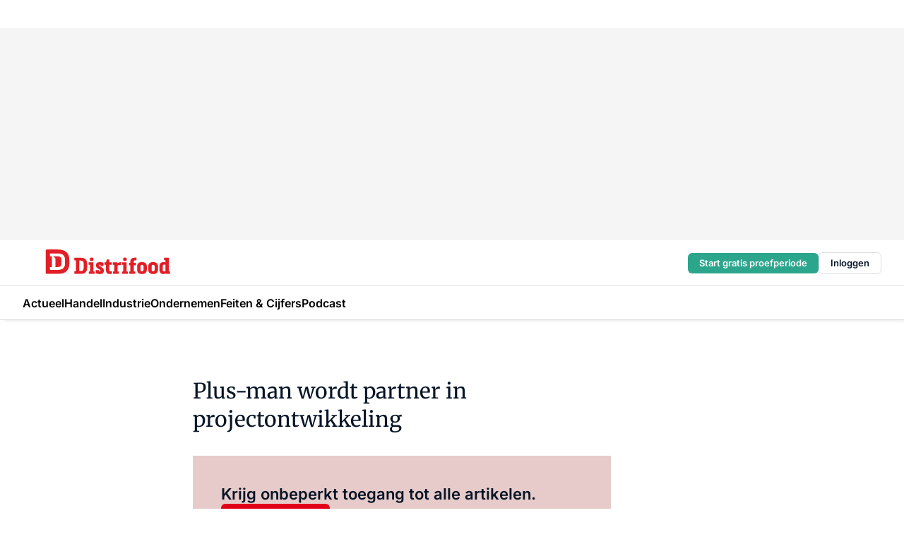

--- FILE ---
content_type: text/html;charset=utf-8
request_url: https://www.distrifood.nl/22113/plus-man-wordt-partner-in-projectontwikkeling
body_size: 167712
content:
<!DOCTYPE html><html  lang="nl"><head><meta charset="utf-8"><meta name="viewport" content="width=device-width, initial-scale=1"><title>Plus-man wordt partner in projectontwikkeling</title><link rel="preconnect" href="https://vmn-distrifood.imgix.net"><script data-vendor="c:salesfeed-TUB6ETxE" async src="https://vmndistrifood.strategy3talk.nl/" type="didomi/javascript"></script><style>:root .distrifood {--logo-sm-height:2.8rem;
--logo-sm-width:13.8rem;
--logo-sm-top-offset:0;
--logo-md-height:3.6rem;
--logo-md-width:17.8rem;
--logo-md-top-offset:-0.2rem;
--primary-color:#e20019;
--primary-color-dark:#061426;
--secondary-color:#e6cbca;
--secondary-color-medium:#f2e4e4;
--secondary-color-light:#f7f5f5;
--label-font:'inter', sans-serif;
--label-theme-font:'inter', sans-serif;
--menu-font:'inter', sans-serif;
--white-color:#fff;
--black-color:#000;
--grey-color:#838993;
--text-color:var(--primary-color-dark);
--error-color:#e63900;
--warning-color:#e6ac00;
--success-color:#18ad8d;
--article-anchor-color:var(--primary-color);
--alt-color:var(--secondary-color);
--alt-color-medium:var(--secondary-color-medium);
--alt-color-light:var(--secondary-color-light);
--bundle-highlighted-background-color:var(--secondary-color);
--bundle-highlighted-text-color:var(--primary-color-dark);
--bundle-highlighted-line-color:var(--secondary-color-medium);
--head-font:Inter, sans-serif;
--head-font-weight:700;
--notification-bg-color:rgba(212, 237, 218, 0.94);
--notification-text-color:var(--primary-color-dark);
--notification-link-color:var(--primary-color-dark);
--notification-link-hover-color:var(--primary-color-dark);
--notification-icon-color:var(--primary-color-dark);
--notification-border:0px solid var(--primary-color);}</style><style>:root {
     --adslot-top--small: 15rem;
     --adslot-top--medium: 20rem;
     --adslot-top--large: 30rem;
    }</style><style>.grid[data-v-73a357e0]{display:flex;flex-direction:column}.grid[data-v-73a357e0]>*{margin-top:var(--spacing-5)}.grid>.gapless-bottom[data-v-73a357e0]+*,.grid>.gapless-top[data-v-73a357e0],.grid[data-v-73a357e0]>:first-child{margin-top:0}</style><style>.row-wrapper.sticky[data-v-6bea25a5]{position:sticky;top:0;z-index:var(--level-1-index)}.row-wrapper.padding[data-v-6bea25a5],.row-wrapper.padding_bottom[data-v-6bea25a5],.row-wrapper.padding_inset[data-v-6bea25a5]{padding-bottom:var(--spacing-5)}.row-wrapper.padding[data-v-6bea25a5],.row-wrapper.padding_inset[data-v-6bea25a5],.row-wrapper.padding_top[data-v-6bea25a5]{padding-top:var(--spacing-5)}.row-wrapper.padding_inset[data-v-6bea25a5]{padding-left:var(--spacing-3);padding-right:var(--spacing-3)}@media(min-width:1280px){.row-wrapper.padding_inset[data-v-6bea25a5]{padding-left:var(--spacing-5);padding-right:var(--spacing-5)}}.row-wrapper.section_header[data-v-6bea25a5]{margin-bottom:calc((var(--spacing-5) - var(--spacing-4))*-1)}.row[data-v-6bea25a5]{--gap:3.2rem;display:flex;flex-direction:column;gap:var(--gap);width:100%}.row.reverse[data-v-6bea25a5]{flex-direction:column-reverse}@media(min-width:766px){.row[data-v-6bea25a5],.row.reverse[data-v-6bea25a5]{flex-direction:row}}.row .column[data-v-6bea25a5]:empty{display:none}@media(min-width:766px){.row .column.ad[data-v-6bea25a5]{flex-shrink:0;width:30rem}.row .column.article[data-v-6bea25a5]{margin-right:calc(11.5rem - var(--gap));width:59.2rem}.row .column.article[data-v-6bea25a5]:not(:only-child){margin-left:auto}}.row .column.hero[data-v-6bea25a5]{background-color:var(--neutral-color-1);margin-top:-15rem;padding:var(--spacing-4) var(--spacing-4) 0 var(--spacing-4);z-index:2}@media(min-width:766px){.row .column.hero[data-v-6bea25a5]{padding:calc(var(--spacing-3)*2) var(--spacing-7) 0 var(--spacing-7)}}@media(max-width:766px){.row .column[data-v-6bea25a5]{width:100%!important}}@media(min-width:766px){.row .column.article+.column.ad[data-v-6bea25a5]:empty{display:flex}}.row[data-v-6bea25a5]:has(.column:only-child):has(.hero){flex-direction:row}@media(max-width:766px){.row[data-v-6bea25a5]:has(.column:nth-child(2)):has(.hero){height:auto!important}}.row[data-v-6bea25a5]:has(.column:nth-child(n+3)):has([type=article_highlight]){flex-direction:column}@media(max-width:1280px){.row:has(.column:nth-child(n+3)):has([type=article_highlight]) .column[data-v-6bea25a5]{width:100%!important}}@media(max-width:1280px)and (min-width:766px){.row:has(.column:nth-child(n+3)):has([type=article_highlight]) .column[data-v-6bea25a5]:is(:nth-child(2),:nth-child(3)){width:calc(50% - 1.6rem)!important}}@media(max-width:1280px){.row[data-v-6bea25a5]:has(.column:nth-child(n+3)):has([type=article_highlight]) .component[type=article_highlight]{max-height:100%}}@media(min-width:766px){.row[data-v-6bea25a5]:has(.column:nth-child(n+3)):has([type=article_highlight]){flex-direction:row;flex-wrap:wrap;justify-content:space-between}}@media(min-width:1280px){.row[data-v-6bea25a5]:has(.column:nth-child(n+3)):has([type=article_highlight]){flex-wrap:nowrap;justify-content:unset}}section[data-v-6bea25a5]:not(:has(.row>.column:not(:empty))){display:none}</style><style>.column.article .image-block,.column.article .paywall .cta-block,.column.article .registration-block{padding-left:var(--spacing-5);padding-right:var(--spacing-5)}</style><style>.column[data-v-e27f241f]{display:flex;flex-direction:column}.column>.component[data-v-e27f241f]:not(:first-child){margin-top:var(--spacing-5)}.column>.component:not(:first-child)[type=article_author_dates][data-v-e27f241f],.column>.component:not(:first-child)[type=article_authors][data-v-e27f241f],.column>.component:not(:first-child)[type=article_dates][data-v-e27f241f],.column>.component:not(:first-child)[type=article_intro][data-v-e27f241f],.column>.component:not(:first-child)[type=article_toc_desktop][data-v-e27f241f]{margin-top:var(--spacing-2)}</style><style>.ad-slot-top[data-v-478f03bd]{background-color:var(--neutral-color-2);display:flex;justify-content:center;min-height:var(--adslot-top--small);padding:.75rem 0}@media(min-width:480px){.ad-slot-top[data-v-478f03bd]{min-height:var(--adslot-top--medium)}}@media(min-width:960px){.ad-slot-top[data-v-478f03bd]{min-height:var(--adslot-top--large)}}.hidden[data-v-478f03bd]{display:none}</style><style>[id^=div-gpt-ad][data-v-edcc89be]{align-items:center;display:flex;justify-content:center}[id^=div-gpt-ad][data-v-edcc89be]:empty{display:none}[section=full_width_ad][data-v-edcc89be]{background-color:var(--neutral-color-2);padding:1.6rem 0;position:relative}[section=full_width_ad][data-v-edcc89be]:before{background-color:inherit;content:"";height:100%;margin-right:-50vw;position:absolute;right:51%;top:0;width:150vw;z-index:-1}</style><style>.app-menu-wrapper[data-v-89194ed1]{width:100%}.app-menu[data-v-89194ed1]{z-index:var(--level-1-index)}.app-menu.open .search-bar[data-v-89194ed1]{display:none}.app-menu.fixed[data-v-89194ed1]{max-height:var(--spacing-6)}.menu-bar[data-v-89194ed1]{align-items:center;display:flex;height:4.8rem}.menu-bar.hidden[data-v-89194ed1]{display:none}.menu-bar .container[data-v-89194ed1]{height:100%}nav[data-v-89194ed1]{align-items:center;display:flex;gap:var(--spacing-2);justify-content:space-between}.search[data-v-89194ed1]{margin-left:var(--spacing-3)}.search svg[data-v-89194ed1]{display:block;height:var(--spacing-4);width:var(--spacing-4)}.search-bar[data-v-89194ed1]{display:none}.search-bar.open[data-v-89194ed1]{display:block;flex:1;margin-left:var(--spacing-3)}@media(min-width:960px){.search-bar.open[data-v-89194ed1]{flex:unset;margin-left:0}}.nav-main[data-v-89194ed1]{display:flex;flex-grow:1;opacity:1;overflow:hidden;transition:opacity 125ms ease-in;visibility:visible}.nav-main.open[data-v-89194ed1]{display:none}@media(min-width:960px){.nav-main[data-v-89194ed1]{overflow:visible}}</style><style>.top-bar[data-v-9e4a1bec]{align-items:center;display:flex;height:auto;justify-content:flex-end;padding-bottom:var(--spacing-1);padding-top:var(--spacing-1);position:relative;z-index:var(--level-2-index)}@media(min-width:960px){.top-bar[data-v-9e4a1bec]{padding-bottom:var(--spacing-2);padding-top:var(--spacing-2)}}.top-bar .app-menu[data-v-9e4a1bec]{align-items:center;display:flex;flex:1;gap:var(--spacing-3);justify-content:flex-end;list-style-type:none;margin:0;padding:0;z-index:1}@media(min-width:960px){.top-bar .app-menu[data-v-9e4a1bec]{height:var(--spacing-5);justify-content:space-between}}.top-bar .app-menu .logo-well[data-v-9e4a1bec]{align-items:center;display:flex;gap:var(--spacing-3);margin-right:auto}.top-bar .app-menu button[data-v-9e4a1bec]{align-items:center;background:none;border:none;cursor:pointer;display:flex;height:var(--spacing-5);padding:0;width:3.2rem}@media(min-width:1280px){.top-bar .app-menu button[data-v-9e4a1bec]{display:none}.top-bar .app-menu button.foldout[data-v-9e4a1bec]{display:flex}}.top-bar .app-menu .actions-wrapper[data-v-9e4a1bec]{display:flex;gap:var(--spacing-3);justify-content:flex-end;padding:0}.top-bar .app-menu .actions-wrapper li[data-v-9e4a1bec]{align-items:center;display:flex}.top-bar .app-menu .actions-wrapper li[data-v-9e4a1bec]:empty{display:none}.top-bar .app-menu .languages[data-v-9e4a1bec] a{text-decoration:none;text-transform:uppercase}.top-bar .app-menu .languages[data-v-9e4a1bec] a.active{font-weight:600}.top-bar .app-menu .languages[data-v-9e4a1bec] li:last-child{border-left:2px solid var(--neutral-color-0);margin-left:var(--spacing-1);padding-left:var(--spacing-1)}</style><style>a[data-v-257cf6b6]{align-items:center;cursor:pointer;display:flex}img[data-v-257cf6b6]{height:var(--logo-sm-height);margin-top:var(--logo-sm-top-offset);width:var(--logo-sm-width)}@media(min-width:1280px){img[data-v-257cf6b6]{height:var(--logo-md-height);margin-top:var(--logo-md-top-offset);width:var(--logo-md-width)}}</style><style>.nav-main[data-v-8a1cb5e3]{height:100%;position:relative}.nav-main[data-v-8a1cb5e3]:after{background-image:linear-gradient(90deg,#fff0,#fff);bottom:0;content:"";height:100%;opacity:1;pointer-events:none;position:absolute;right:0;top:0;transition:opacity .25s ease;width:var(--spacing-5)}@media(min-width:960px){.nav-main[data-v-8a1cb5e3]:after{content:none}}.nav-main.end[data-v-8a1cb5e3]:after{opacity:0}.nav-main>ul[data-v-8a1cb5e3]{-ms-overflow-style:none;display:flex;gap:var(--spacing-3);height:100%;list-style-type:none;overflow-x:auto;overflow-y:hidden;padding:0;scroll-behavior:smooth;scrollbar-width:none}@media(min-width:960px){.nav-main>ul[data-v-8a1cb5e3]{gap:var(--spacing-4);overflow-x:visible;overflow-y:visible}}@media(min-width:960px){.nav-main>ul>li:focus .dropdown[data-v-8a1cb5e3],.nav-main>ul>li:focus-within .dropdown[data-v-8a1cb5e3],.nav-main>ul>li:hover .dropdown[data-v-8a1cb5e3]{opacity:1;transform:scale(1) translateY(5px);visibility:visible}}.nav-main>ul>li.active a[data-v-8a1cb5e3]{position:relative}.nav-main>ul>li.active a[data-v-8a1cb5e3]:after{background:var(--active-menu,var(--primary-color));bottom:0;content:"";height:3px;position:absolute;width:100%}</style><style>span[data-v-70aa4d73]{cursor:pointer}a[data-v-70aa4d73],span[data-v-70aa4d73]{align-items:center;color:var(--black-color);display:flex;flex-shrink:0;font-family:var(--text-menu-font-family);font-size:var(--text-menu-sm-font-size);font-weight:var(--text-menu-font-weight);gap:var(--spacing-default);height:100%;position:relative;text-decoration:none;white-space:nowrap;word-break:keep-all}@media(min-width:1280px){a[data-v-70aa4d73],span[data-v-70aa4d73]{font-size:var(--text-menu-md-font-size)}}a .icon[data-v-70aa4d73],span .icon[data-v-70aa4d73]{display:none}@media(min-width:766px){a .icon[data-v-70aa4d73],span .icon[data-v-70aa4d73]{display:block}}.badge[data-v-70aa4d73]{background-color:var(--primary-color);border-radius:var(--border-radius-round);color:var(--neutral-color-1);font-family:var(--local-font-family,var(--text-tag-font-family));font-size:var(--local-font-size,var(--text-tag-sm-font-size));font-weight:var(--local-font-weight,var(--text-tag-font-weight));height:var(--spacing-3);line-height:var(--local-line-height,var(--text-tag-sm-line-height));position:absolute;right:calc(var(--spacing-2)*-1);text-align:center;text-transform:uppercase;top:0;width:var(--spacing-3)}@media(min-width:1280px){.badge[data-v-70aa4d73]{font-size:var(--local-font-size,var(--text-tag-md-font-size));font-weight:var(--local-font-weight,var(--text-tag-md-font-weight,var(--text-tag-font-weight)));line-height:var(--local-line-height,var(--text-tag-md-line-height))}}</style><style>.dropdown[data-v-b5c58b99]{background-color:var(--neutral-color-1);border-radius:var(--border-radius);box-shadow:0 3px 20px #0000001a;display:flex;flex-direction:column;gap:var(--spacing-3);list-style-type:none;opacity:0;padding:var(--spacing-4) 0;position:absolute;transform:scale(.95) translateY(0);transition:all 125ms ease-out;visibility:hidden;width:25rem;z-index:var(--level-2-index)}.dropdown .item a[data-v-b5c58b99]{display:block;font-family:var(--local-font-family,var(--text-body-font-family));font-size:var(--local-font-size,var(--text-body-sm-font-size));font-weight:var(--local-font-weight,var(--text-body-font-weight));line-height:var(--local-line-height,var(--text-body-sm-line-height));padding:0 var(--spacing-4);text-decoration:none}@media(min-width:1280px){.dropdown .item a[data-v-b5c58b99]{font-size:var(--local-font-size,var(--text-body-md-font-size));font-weight:var(--local-font-weight,var(--text-body-md-font-weight,var(--text-body-font-weight)));line-height:var(--local-line-height,var(--text-body-md-line-height))}}.dropdown .item a[data-v-b5c58b99]:hover{color:var(--primary-color)}</style><style>.actions[data-v-2d698aca]{align-items:center;display:flex;gap:var(--spacing-1);justify-content:flex-end}.action[data-v-2d698aca],.relative[data-v-2d698aca]{display:flex;position:relative}.action[data-v-2d698aca]{align-items:center;background:none;border:0;color:var(--primary-color-dark);cursor:pointer;height:2.4rem;outline:none;padding:0;text-decoration:none}.action .count[data-v-2d698aca]{align-items:center;color:var(--neutral-color-1);display:flex;font-family:var(--heading-font);font-size:1.2rem;font-weight:600;justify-content:center;line-height:var(--spacing-3)}.action .count[data-v-2d698aca],.action.unread[data-v-2d698aca]:after{background-color:#e2001a;border-radius:var(--border-radius-round);height:1.6rem;left:var(--spacing-3);position:absolute;top:calc(var(--spacing-1)*-1);width:1.6rem}.action.unread[data-v-2d698aca]:after{content:""}.action .indicator[data-v-2d698aca]{align-items:center;background-color:var(--neutral-color-4);border-radius:100%;display:flex;height:var(--spacing-3);left:var(--spacing-3);position:absolute;top:calc(var(--spacing-1)*-1);width:var(--spacing-3)}.action .indicator.authenticated[data-v-2d698aca]{background-color:#0a9e0a}.action .indicator span[data-v-2d698aca]{color:var(--white-color)}.onboarding[data-v-2d698aca],.user_logged_out[data-v-2d698aca]{position:absolute;right:-.5rem;top:4.2rem}@media(min-width:1280px){.onboarding[data-v-2d698aca],.user_logged_out[data-v-2d698aca]{right:-4rem}}@media(min-width:480px){.user_logged_in[data-v-2d698aca]{left:unset;position:absolute;right:-.5rem;top:4.2rem}}@media(min-width:480px)and (min-width:1280px){.user_logged_in[data-v-2d698aca]{right:-4rem}}.onboarding[data-v-2d698aca]{right:-4.5rem}@media(min-width:1280px){.onboarding[data-v-2d698aca]{right:-4rem}}.dropdown-enter-active[data-v-2d698aca]{transition:all .1s ease-out}.dropdown-leave-active[data-v-2d698aca]{transition:all 75ms ease-in}.dropdown-enter-from[data-v-2d698aca],.dropdown-leave-to[data-v-2d698aca]{opacity:0;transform:scale(.95) translateY(-5px)}.dropdown-enter-to[data-v-2d698aca],.dropdown-leave-from[data-v-2d698aca]{opacity:1;transform:scale(1) translateY(0)}</style><style>.app-menu-user-logged-out[data-v-89d7b9b6]{background-color:var(--neutral-color-1);border-radius:var(--border-radius);box-shadow:0 0 10px 5px #0000001a;width:30rem;z-index:var(--level-2-index)}.app-menu-user-logged-out[data-v-89d7b9b6]:before{background-color:var(--neutral-color-1);content:"";height:2rem;position:absolute;right:1.2rem;top:-1rem;transform:rotate(45deg);width:2rem}@media(min-width:1280px){.app-menu-user-logged-out[data-v-89d7b9b6]:before{right:4.7rem}}.app-menu-user-logged-out .close[data-v-89d7b9b6]{all:unset;align-self:flex-end;cursor:pointer;position:absolute;right:var(--spacing-2);top:var(--spacing-2);z-index:1}.app-menu-user-logged-out .close+li[data-v-89d7b9b6]{border-top:none;margin-top:0}.app-menu-user-logged-out ul[data-v-89d7b9b6]{display:flex;flex-direction:column;list-style-type:none;padding:var(--spacing-1) 0}.app-menu-user-logged-out ul>li[data-v-89d7b9b6]{border-top:1px solid var(--border-color);padding:var(--spacing-1) var(--spacing-4);position:relative}.app-menu-user-logged-out ul>li[data-v-89d7b9b6]:first-of-type{padding-right:var(--spacing-5)}.app-menu-user-logged-out ul>li+li.remove-border[data-v-89d7b9b6],.app-menu-user-logged-out ul>li.remove-border+li[data-v-89d7b9b6],.app-menu-user-logged-out ul>li[data-v-89d7b9b6]:first-child{border-top:none;margin-top:0}.app-menu-user-logged-out ul>li[data-v-89d7b9b6]:empty{display:none}.app-menu-user-logged-out ul>li p[data-v-89d7b9b6],.app-menu-user-logged-out ul>li span[data-v-89d7b9b6]:not(.icon){display:inline-block;font-family:var(--local-font-family,var(--text-body-font-family));font-size:var(--local-font-size,var(--text-body-sm-font-size));font-weight:var(--local-font-weight,var(--text-body-font-weight));line-height:var(--local-line-height,var(--text-body-sm-line-height));overflow:hidden;text-overflow:ellipsis;width:100%}@media(min-width:1280px){.app-menu-user-logged-out ul>li p[data-v-89d7b9b6],.app-menu-user-logged-out ul>li span[data-v-89d7b9b6]:not(.icon){font-size:var(--local-font-size,var(--text-body-md-font-size));font-weight:var(--local-font-weight,var(--text-body-md-font-weight,var(--text-body-font-weight)));line-height:var(--local-line-height,var(--text-body-md-line-height))}}.app-menu-user-logged-out ul>li.highlight[data-v-89d7b9b6]{animation:shadow-pulse-89d7b9b6 .5s infinite alternate}.app-menu-user-logged-out ul>li.highlight+li[data-v-89d7b9b6]{border-top:none}.app-menu-user-logged-out ul>li .link[data-v-89d7b9b6]{all:unset;align-items:center;cursor:pointer;display:flex;font-family:var(--local-font-family,var(--text-body-font-family));font-size:var(--local-font-size,var(--text-body-sm-font-size));font-weight:var(--local-font-weight,var(--text-body-font-weight));justify-content:space-between;line-height:var(--local-line-height,var(--text-body-sm-line-height));-webkit-text-decoration:solid underline transparent 1px;text-decoration:solid underline transparent 1px;text-underline-offset:var(--spacing-default);transition:color var(--transition-speed),text-decoration-color var(--transition-speed);vertical-align:text-top}@media(min-width:1280px){.app-menu-user-logged-out ul>li .link[data-v-89d7b9b6]{font-size:var(--local-font-size,var(--text-body-md-font-size));font-weight:var(--local-font-weight,var(--text-body-md-font-weight,var(--text-body-font-weight)));line-height:var(--local-line-height,var(--text-body-md-line-height))}}.app-menu-user-logged-out ul>li .link[data-v-89d7b9b6]:hover{text-decoration-color:#000}.app-menu-user-logged-out ul>li .link.small[data-v-89d7b9b6]{font-family:var(--local-font-family,var(--text-note-font-family));font-size:var(--local-font-size,var(--text-note-sm-font-size));font-weight:var(--local-font-weight,var(--text-note-font-weight));line-height:var(--local-line-height,var(--text-note-sm-line-height));margin-bottom:var(--spacing-2);margin-top:.4rem;text-decoration:underline}.app-menu-user-logged-out ul>li .link.small[data-v-89d7b9b6]:hover{text-decoration-color:transparent}@media(min-width:1280px){.app-menu-user-logged-out ul>li .link.small[data-v-89d7b9b6]{font-size:var(--local-font-size,var(--text-note-md-font-size));font-weight:var(--local-font-weight,var(--text-note-md-font-weight,var(--text-note-font-weight)));line-height:var(--local-line-height,var(--text-note-md-line-height))}}.app-menu-user-logged-out ul>li .toggle[data-v-89d7b9b6]{align-items:center;display:flex;font-family:var(--local-font-family,var(--text-body-font-family));font-size:var(--local-font-size,var(--text-body-sm-font-size));font-weight:var(--local-font-weight,var(--text-body-font-weight));gap:var(--spacing-1);justify-content:space-between;line-height:var(--local-line-height,var(--text-body-sm-line-height))}@media(min-width:1280px){.app-menu-user-logged-out ul>li .toggle[data-v-89d7b9b6]{font-size:var(--local-font-size,var(--text-body-md-font-size));font-weight:var(--local-font-weight,var(--text-body-md-font-weight,var(--text-body-font-weight)));line-height:var(--local-line-height,var(--text-body-md-line-height))}}.app-menu-user-logged-out ul>li .toggle .icon[data-v-89d7b9b6]{flex-shrink:0;margin-left:auto}@keyframes shadow-pulse-89d7b9b6{0%{box-shadow:var(--primary-color) 0 0 3px 2px}to{box-shadow:var(--primary-color) 0 0 6px 2px}}</style><style>.headline[data-v-61555ae3]{align-items:flex-start;display:flex;flex-direction:column;gap:1.2rem}h1[data-v-61555ae3]{font-family:var(--local-font-family,var(--text-h1-font-family));font-size:var(--local-font-size,var(--text-h1-sm-font-size));font-weight:var(--local-font-weight,var(--text-h1-font-weight));line-height:var(--local-line-height,var(--text-h1-sm-line-height));text-wrap:balance}@media(min-width:1280px){h1[data-v-61555ae3]{font-size:var(--local-font-size,var(--text-h1-md-font-size));font-weight:var(--local-font-weight,var(--text-h1-md-font-weight,var(--text-h1-font-weight)));line-height:var(--local-line-height,var(--text-h1-md-line-height))}}</style><style>.label[data-v-18c593f2]{background-color:var(--secondary-color-medium);display:inline-flex;font-family:var(--local-font-family,var(--text-tag-font-family));font-size:var(--local-font-size,var(--text-tag-sm-font-size));font-weight:var(--local-font-weight,var(--text-tag-font-weight));line-height:var(--local-line-height,var(--text-tag-sm-line-height));padding:var(--spacing-default) var(--spacing-1);text-transform:uppercase}.label.exclusive[data-v-18c593f2]{background-color:var(--primary-color);color:var(--neutral-color-1)}@media(min-width:1280px){.label[data-v-18c593f2]{font-size:var(--local-font-size,var(--text-tag-md-font-size));font-weight:var(--local-font-weight,var(--text-tag-md-font-weight,var(--text-tag-font-weight)));line-height:var(--local-line-height,var(--text-tag-md-line-height))}}</style><style>.paywall[data-v-2825c4c3]{display:flex;flex-direction:column;gap:var(--spacing-5)}.gapless-bottom[data-v-2825c4c3]{margin-bottom:calc(var(--spacing-5)*-1)}.gapless-top[data-v-2825c4c3]{margin-top:calc(var(--spacing-5)*-1)}</style><style>section[data-v-122b1340]{background-color:#141414}footer[data-v-122b1340]{display:flex;flex-direction:column;gap:3.2rem;padding:var(--spacing-5) var(--spacing-3)}@media(min-width:680px){footer[data-v-122b1340]{flex-direction:row}}@media(min-width:1280px){footer[data-v-122b1340]{padding:var(--spacing-5) 0}}ul[data-v-122b1340]{list-style-type:none;padding:0}li[data-v-122b1340]:empty{display:none}.first-column[data-v-122b1340]{gap:2.4rem}.first-column[data-v-122b1340],.first-column .main[data-v-122b1340]{display:flex;flex-direction:column}.first-column .main[data-v-122b1340]{gap:.6rem;margin-top:0;word-break:break-word}.first-column .main li a[data-v-122b1340]{color:#d0d0d0;font-family:Inter,sans-serif;font-size:2.2rem;font-weight:600;line-height:2.8rem;text-decoration:none}.first-column .main li a[data-v-122b1340]:hover{text-decoration:underline}.first-column .service[data-v-122b1340]{display:flex;flex-direction:column}.first-column .service li a[data-v-122b1340]{color:#d0d0d0;font-family:Inter,sans-serif;font-size:1.4rem;line-height:2.6rem;text-decoration:none}.first-column .service li a[data-v-122b1340]:hover{text-decoration:underline}.columns[data-v-122b1340]{display:flex;flex:1;flex-direction:column;gap:var(--spacing-6)}@media(min-width:680px){.columns[data-v-122b1340]{border-left:1px solid var(--neutral-colors-neutral-color-3,var(--neutral-color-3));flex-direction:row;flex-wrap:wrap;margin-left:var(--spacing-3);padding-left:var(--spacing-6)}}.column[data-v-122b1340]{display:flex;flex:1 1 0;flex-direction:column;gap:2rem}@media(min-width:680px){.column[data-v-122b1340]{gap:3rem}}.column ul[data-v-122b1340]{display:flex;flex-direction:column;gap:1rem;margin-top:1.2rem}.column h3[data-v-122b1340],.column h3 a[data-v-122b1340]{color:#d0d0d0;font-family:var(--local-font-family,var(--text-h4-font-family));font-size:var(--local-font-size,var(--text-h4-sm-font-size));font-weight:var(--local-font-weight,var(--text-h4-font-weight));line-height:var(--local-line-height,var(--text-h4-sm-line-height));text-decoration:none}@media(min-width:1280px){.column h3[data-v-122b1340],.column h3 a[data-v-122b1340]{font-size:var(--local-font-size,var(--text-h4-md-font-size));font-weight:var(--local-font-weight,var(--text-h4-md-font-weight,var(--text-h4-font-weight)));line-height:var(--local-line-height,var(--text-h4-md-line-height))}}.column li a[data-v-122b1340]{color:#d0d0d0;font-family:var(--local-font-family,var(--text-body-font-family));font-size:var(--local-font-size,var(--text-body-sm-font-size));font-weight:var(--local-font-weight,var(--text-body-font-weight));line-height:var(--local-line-height,var(--text-body-sm-line-height));text-decoration:none}@media(min-width:1280px){.column li a[data-v-122b1340]{font-size:var(--local-font-size,var(--text-body-md-font-size));font-weight:var(--local-font-weight,var(--text-body-md-font-weight,var(--text-body-font-weight)));line-height:var(--local-line-height,var(--text-body-md-line-height))}}.column li a[data-v-122b1340]:hover{text-decoration:underline}</style><style>section[data-v-6a424255]{background-color:var(--neutral-color-0);border-top:1px solid var(--neutral-color-4)}footer[data-v-6a424255]{align-items:flex-start;display:flex;flex-direction:column;gap:var(--spacing-4);margin:0 auto;max-width:1216px;padding-bottom:var(--spacing-5);padding-top:var(--spacing-4)}@media(min-width:766px){footer[data-v-6a424255]{align-items:center;flex-direction:row;gap:var(--spacing-5);justify-content:space-between;padding-bottom:var(--spacing-4);padding-top:var(--spacing-4)}}footer[data-v-6a424255] p a{color:var(--secondary-color);-webkit-text-decoration:underline solid var(--neutral-color-4);text-decoration:underline solid var(--neutral-color-4);text-underline-offset:var(--spacing-default);transition:text-decoration-color var(--transition-speed)}footer[data-v-6a424255] p a:hover{text-decoration-color:transparent}figure[data-v-6a424255]{background-image:url(https://n3-cdn.vakmedianet.com/_nuxt/vmn_logo.CyILlyQm.svg);background-repeat:no-repeat;background-size:90px 40px;display:none;flex-shrink:0;height:40px;width:90px}@media(min-width:766px){figure[data-v-6a424255]{display:block}}caption[data-v-6a424255]{display:none}p[data-v-6a424255]{color:var(--secondary-color);flex-grow:1;font-family:var(--local-font-family,var(--text-body-font-family));font-size:var(--local-font-size,var(--text-body-sm-font-size));font-weight:var(--local-font-weight,var(--text-body-font-weight));line-height:var(--local-line-height,var(--text-body-sm-line-height));opacity:.75}@media(min-width:1280px){p[data-v-6a424255]{font-size:var(--local-font-size,var(--text-body-md-font-size));font-weight:var(--local-font-weight,var(--text-body-md-font-weight,var(--text-body-font-weight)));line-height:var(--local-line-height,var(--text-body-md-line-height))}}ul[data-v-6a424255]{display:flex;gap:2rem;list-style-type:none;padding:0}@media(min-width:766px){ul[data-v-6a424255]{margin-left:5rem}}li a[data-v-6a424255]{align-items:center;background:var(--primary-color);border-radius:100%;display:flex;height:3.6rem;justify-content:center;text-decoration:none;width:3.6rem}li a span[data-v-6a424255]{color:var(--white-color)}</style><style>.overlay .highlight-block-wrapper .flex{padding:0}.overlay:has(.column:empty){display:none}</style><style>.overlay[data-v-4b46ad33]{display:flex}.overlay.overlay_bottom_right[data-v-4b46ad33],.overlay.overlay_center[data-v-4b46ad33]{box-shadow:0 4px 10px #00000040;position:fixed;z-index:801}.overlay.overlay_bottom_right[data-v-4b46ad33]{border-radius:var(--border-radius);bottom:var(--spacing-4);box-shadow:0 4px 10px #00000040;left:0;margin-left:auto;margin-right:auto;max-height:48rem;max-width:960px;overflow:auto;right:0;width:90%}@media(min-width:1280px){.overlay.overlay_bottom_right[data-v-4b46ad33]{bottom:var(--spacing-6);height:100%;height:var(--71b9abd0);left:unset;right:var(--spacing-6);width:var(--2dca99fd)}}.overlay.overlay_center[data-v-4b46ad33]{inset:0}@media(min-width:766px){.overlay.overlay_center[data-v-4b46ad33]{border-radius:var(--border-radius);height:-moz-fit-content;height:fit-content;margin:auto;max-height:60rem;max-width:960px;overflow:auto;width:calc(100% - var(--spacing-3)*2)}}.overlay.scrolling[data-v-4b46ad33]{overflow-y:auto}.overlay>div[data-v-4b46ad33]{display:flex;flex-direction:column;gap:3.2rem;width:100%}@media(min-width:680px){.overlay>div[data-v-4b46ad33]{flex-direction:row}}.overlay>div.local_container[data-v-4b46ad33]{margin:0 auto;max-width:1216px}.overlay>div>button[data-v-4b46ad33]{align-items:center;background:none;border:0;cursor:pointer;display:flex;justify-content:center;padding:var(--spacing-3);position:absolute;right:0;top:0;z-index:5}.overlay>div>button svg[data-v-4b46ad33]{height:var(--spacing-3);width:var(--spacing-3)}.padding[data-v-4b46ad33],.padding_bottom[data-v-4b46ad33],.padding_inset[data-v-4b46ad33]{padding-bottom:var(--spacing-5)}.padding[data-v-4b46ad33],.padding_inset[data-v-4b46ad33],.padding_top[data-v-4b46ad33]{padding-top:var(--spacing-5)}.padding_inset[data-v-4b46ad33]{padding-left:var(--spacing-3);padding-right:var(--spacing-3)}@media(min-width:1280px){.padding_inset[data-v-4b46ad33]{padding-left:var(--spacing-5);padding-right:var(--spacing-5)}}.overlay_bottom_wrapper[data-v-4b46ad33]{bottom:0;left:0;overflow-y:scroll;overscroll-behavior-y:contain;position:fixed;right:0;scrollbar-width:none;z-index:801}.overlay_bottom_wrapper .overlay_bottom[data-v-4b46ad33]{transform:translateY(var(--25591c10))}.no-spacing[data-v-4b46ad33] .component:not(:first-child){margin-top:0}</style><style>.login[data-v-a4d972cd]{background-color:var(--19dae6e4);cursor:pointer;font-family:var(--local-font-family,var(--text-note-font-family));font-size:var(--local-font-size,var(--text-note-sm-font-size));font-weight:var(--local-font-weight,var(--text-note-font-weight));line-height:var(--spacing-3)!important;line-height:var(--local-line-height,var(--text-note-sm-line-height));min-height:var(--spacing-4);padding:var(--spacing-1);text-align:center;text-decoration:none;transition:background-color var(--transition-speed) ease;width:100%}@media(min-width:1280px){.login[data-v-a4d972cd]{font-size:var(--local-font-size,var(--text-note-md-font-size));font-weight:var(--local-font-weight,var(--text-note-md-font-weight,var(--text-note-font-weight)));line-height:var(--local-line-height,var(--text-note-md-line-height))}}.login div[data-v-a4d972cd]{display:inline}.login span[data-v-a4d972cd]{text-decoration:underline}.login[data-v-a4d972cd]:hover{background-color:var(--6533e5fe)}.login.border[data-v-a4d972cd]{border-bottom:1px solid var(--neutral-color-3)}</style><style>.loading[data-v-ad47dd45]{opacity:.5;pointer-events:none}.cta-block[data-v-ad47dd45]{display:flex;flex-direction:column;gap:var(--spacing-4)}.cta-block.border[data-v-ad47dd45]{border:1px solid var(--neutral-color-4);border-radius:var(--border-radius);padding:var(--spacing-4)}h2[data-v-ad47dd45]{font-family:var(--local-font-family,var(--text-h2-font-family));font-size:var(--local-font-size,var(--text-h2-sm-font-size));font-weight:var(--local-font-weight,var(--text-h2-font-weight));line-height:var(--local-line-height,var(--text-h2-sm-line-height))}@media(min-width:1280px){h2[data-v-ad47dd45]{font-size:var(--local-font-size,var(--text-h2-md-font-size));font-weight:var(--local-font-weight,var(--text-h2-md-font-weight,var(--text-h2-font-weight)));line-height:var(--local-line-height,var(--text-h2-md-line-height))}}h3[data-v-ad47dd45]{font-family:var(--local-font-family,var(--text-h3-font-family));font-size:var(--local-font-size,var(--text-h3-sm-font-size));font-weight:var(--local-font-weight,var(--text-h3-font-weight));line-height:var(--local-line-height,var(--text-h3-sm-line-height))}@media(min-width:1280px){h3[data-v-ad47dd45]{font-size:var(--local-font-size,var(--text-h3-md-font-size));font-weight:var(--local-font-weight,var(--text-h3-md-font-weight,var(--text-h3-font-weight)));line-height:var(--local-line-height,var(--text-h3-md-line-height))}}h4[data-v-ad47dd45]{font-family:var(--local-font-family,var(--text-h4-font-family));font-size:var(--local-font-size,var(--text-h4-sm-font-size));font-weight:var(--local-font-weight,var(--text-h4-font-weight));line-height:var(--local-line-height,var(--text-h4-sm-line-height))}@media(min-width:1280px){h4[data-v-ad47dd45]{font-size:var(--local-font-size,var(--text-h4-md-font-size));font-weight:var(--local-font-weight,var(--text-h4-md-font-weight,var(--text-h4-font-weight)));line-height:var(--local-line-height,var(--text-h4-md-line-height))}}h3[data-v-ad47dd45],h4[data-v-ad47dd45]{list-style-position:inside;margin:0;padding-left:0}.navigation[data-v-ad47dd45]{display:flex;flex-direction:column;gap:var(--spacing-4)}@media(min-width:766px){.navigation[data-v-ad47dd45]{align-items:center;flex-direction:row}}.navigation button[disabled][data-v-ad47dd45]{cursor:not-allowed;opacity:.5}.newsletter[data-v-ad47dd45]:not(.newsletter:first-child){margin-top:var(--spacing-2)}.newsletter input[data-v-ad47dd45]{left:-999px;position:absolute}.newsletter input:focus+label[data-v-ad47dd45]:before{border:1px solid var(--primary-color)}.newsletter input:checked+label[data-v-ad47dd45]:before{background-color:var(--white-color)}.newsletter input:checked+label[data-v-ad47dd45]:after{color:var(--primary-color);opacity:1}</style><style>p[data-v-51931df1]{font-family:var(--local-font-family,var(--text-note-font-family));font-size:var(--local-font-size,var(--text-note-sm-font-size));font-weight:var(--local-font-weight,var(--text-note-font-weight));line-height:var(--local-line-height,var(--text-note-sm-line-height))}@media(min-width:1280px){p[data-v-51931df1]{font-size:var(--local-font-size,var(--text-note-md-font-size));font-weight:var(--local-font-weight,var(--text-note-md-font-weight,var(--text-note-font-weight)));line-height:var(--local-line-height,var(--text-note-md-line-height))}}</style><style>a[data-v-17840087]{-webkit-text-decoration:underline solid var(--neutral-color-0);text-decoration:underline solid var(--neutral-color-0);text-underline-offset:var(--spacing-default);transition:text-decoration-color var(--transition-speed)}a[data-v-17840087]:hover{text-decoration-color:transparent}</style><link rel="stylesheet" href="https://n3-cdn.vakmedianet.com/_nuxt/entry.CrNbaaBK.css" crossorigin><link rel="stylesheet" href="https://n3-cdn.vakmedianet.com/_nuxt/layout.ByBz4ujK.css" crossorigin><link rel="stylesheet" href="https://n3-cdn.vakmedianet.com/_nuxt/logo.vKg9T3Iz.css" crossorigin><link rel="stylesheet" href="https://n3-cdn.vakmedianet.com/_nuxt/mobile.BaFB48Wh.css" crossorigin><link rel="stylesheet" href="https://n3-cdn.vakmedianet.com/_nuxt/actions.BirBfSeA.css" crossorigin><link rel="stylesheet" href="https://n3-cdn.vakmedianet.com/_nuxt/toggle.DLz-BAYo.css" crossorigin><link rel="stylesheet" href="https://n3-cdn.vakmedianet.com/_nuxt/nav-main.DPixcNGH.css" crossorigin><link rel="stylesheet" href="https://n3-cdn.vakmedianet.com/_nuxt/content-label.C8dHpS2r.css" crossorigin><link rel="stylesheet" href="https://n3-cdn.vakmedianet.com/_nuxt/features-list.Cr9qz7fZ.css" crossorigin><link rel="stylesheet" href="https://n3-cdn.vakmedianet.com/_nuxt/ga-link.CEpR9DG3.css" crossorigin><link rel="stylesheet" href="https://n3-cdn.vakmedianet.com/_nuxt/checkbox.CCc6Jhmf.css" crossorigin><style>:where(.i-vmn\:account){display:inline-block;width:1em;height:1em;background-color:currentColor;-webkit-mask-image:var(--svg);mask-image:var(--svg);-webkit-mask-repeat:no-repeat;mask-repeat:no-repeat;-webkit-mask-size:100% 100%;mask-size:100% 100%;--svg:url("data:image/svg+xml,%3Csvg xmlns='http://www.w3.org/2000/svg' viewBox='0 0 32 32' width='32' height='32'%3E%3Cg fill='none'%3E %3Cg stroke='black' stroke-linecap='round' stroke-linejoin='round' stroke-miterlimit='1' clip-path='url(%23svgID0)'%3E %3Cpath stroke-width='2' d='M15 17a6 6 0 100-12 6 6 0 000 12' /%3E %3Cpath stroke-width='1.955' d='M5 27c0-4.04 4.553-7.32 10.16-7.32S25.32 22.96 25.32 27' /%3E %3C/g%3E %3Cdefs%3E %3CclipPath id='svgID0'%3E %3Cpath fill='%23fff' d='M4 4h23v24H4z' /%3E %3C/clipPath%3E %3C/defs%3E %3C/g%3E%3C/svg%3E")}:where(.i-vmn\:chevron-down){display:inline-block;width:1em;height:1em;background-color:currentColor;-webkit-mask-image:var(--svg);mask-image:var(--svg);-webkit-mask-repeat:no-repeat;mask-repeat:no-repeat;-webkit-mask-size:100% 100%;mask-size:100% 100%;--svg:url("data:image/svg+xml,%3Csvg xmlns='http://www.w3.org/2000/svg' viewBox='0 0 32 32' width='32' height='32'%3E%3Cg fill='none'%3E %3Cg clip-path='url(%23svgID0)'%3E %3Cpath stroke='black' stroke-linecap='round' stroke-linejoin='round' stroke-miterlimit='1.5' stroke-width='2' d='m24 12-8 8-8-8' /%3E %3C/g%3E %3Cdefs%3E %3CclipPath id='svgID0'%3E %3Cpath fill='%23fff' d='M7 11h18v10H7z' /%3E %3C/clipPath%3E %3C/defs%3E %3C/g%3E%3C/svg%3E")}:where(.i-vmn\:facebook){display:inline-block;width:1em;height:1em;background-color:currentColor;-webkit-mask-image:var(--svg);mask-image:var(--svg);-webkit-mask-repeat:no-repeat;mask-repeat:no-repeat;-webkit-mask-size:100% 100%;mask-size:100% 100%;--svg:url("data:image/svg+xml,%3Csvg xmlns='http://www.w3.org/2000/svg' viewBox='0 0 32 32' width='32' height='32'%3E%3Cg fill='none'%3E %3Cg clip-path='url(%23svgID1)'%3E %3Cmask id='svgID0' width='24' height='25' x='4' y='3' maskUnits='userSpaceOnUse' style='mask-type:luminance'%3E %3Cpath fill='%23fff' d='M27.477 4H4v23.477h23.477z' /%3E %3C/mask%3E %3Cg mask='url(%23svgID0)'%3E %3Cpath fill='black' d='M21.843 4.168v3.726h-2.224q-1.214 0-1.643.507t-.423 1.524v2.667h4.14l-.555 4.177h-3.58v10.708h-4.317V16.769H9.635v-4.177h3.606V9.517q0-2.625 1.467-4.071 1.467-1.447 3.909-1.447a23 23 0 013.226.17' /%3E %3C/g%3E %3C/g%3E %3Cdefs%3E %3CclipPath id='svgID1'%3E %3Cpath fill='%23fff' d='M4 4h24v24H4z' /%3E %3C/clipPath%3E %3C/defs%3E %3C/g%3E%3C/svg%3E")}:where(.i-vmn\:instagram){display:inline-block;width:1em;height:1em;background-color:currentColor;-webkit-mask-image:var(--svg);mask-image:var(--svg);-webkit-mask-repeat:no-repeat;mask-repeat:no-repeat;-webkit-mask-size:100% 100%;mask-size:100% 100%;--svg:url("data:image/svg+xml,%3Csvg xmlns='http://www.w3.org/2000/svg' viewBox='0 0 32 32' width='32' height='32'%3E%3Cg fill='none'%3E %3Cg clip-path='url(%23svgID1)'%3E %3Cmask id='svgID0' width='21' height='25' x='6' y='3' maskUnits='userSpaceOnUse' style='mask-type:luminance'%3E %3Cpath fill='%23fff' d='M26.946 4H6v23.938h20.946z' /%3E %3C/mask%3E %3Cg mask='url(%23svgID0)'%3E %3Cpath fill='black' d='M16.478 10.592a5.364 5.364 0 00-5.373 5.372 5.364 5.364 0 005.373 5.372 5.364 5.364 0 005.372-5.372 5.364 5.364 0 00-5.372-5.372m0 8.865a3.5 3.5 0 01-3.493-3.493 3.496 3.496 0 013.493-3.492 3.496 3.496 0 013.492 3.492 3.5 3.5 0 01-3.492 3.493m6.845-9.085a1.25 1.25 0 01-1.253 1.254 1.253 1.253 0 111.253-1.253m3.558 1.272c-.08-1.678-.463-3.165-1.693-4.39-1.225-1.225-2.712-1.608-4.39-1.693-1.73-.098-6.915-.098-8.645 0-1.674.08-3.16.463-4.39 1.688S6.154 9.961 6.07 11.64c-.098 1.73-.098 6.916 0 8.646.08 1.678.463 3.165 1.693 4.39s2.711 1.608 4.39 1.692c1.73.098 6.915.098 8.645 0 1.678-.08 3.165-.463 4.39-1.692 1.225-1.225 1.609-2.712 1.693-4.39.098-1.73.098-6.91 0-8.64m-2.235 10.497a3.54 3.54 0 01-1.992 1.991c-1.38.547-4.652.421-6.176.421s-4.802.122-6.177-.42A3.54 3.54 0 018.31 22.14c-.547-1.38-.421-4.652-.421-6.177s-.122-4.801.42-6.176a3.54 3.54 0 011.992-1.992c1.38-.547 4.653-.42 6.177-.42s4.801-.122 6.176.42a3.54 3.54 0 011.992 1.992c.547 1.38.42 4.652.42 6.176s.127 4.802-.42 6.177' /%3E %3C/g%3E %3C/g%3E %3Cdefs%3E %3CclipPath id='svgID1'%3E %3Cpath fill='%23fff' d='M6 4h21v24H6z' /%3E %3C/clipPath%3E %3C/defs%3E %3C/g%3E%3C/svg%3E")}:where(.i-vmn\:linkedin){display:inline-block;width:1em;height:1em;background-color:currentColor;-webkit-mask-image:var(--svg);mask-image:var(--svg);-webkit-mask-repeat:no-repeat;mask-repeat:no-repeat;-webkit-mask-size:100% 100%;mask-size:100% 100%;--svg:url("data:image/svg+xml,%3Csvg xmlns='http://www.w3.org/2000/svg' viewBox='0 0 32 32' width='32' height='32'%3E%3Cpath fill='black' d='M10.06 8.347a2.17 2.17 0 01-.691 1.668c-.503.458-1.168.7-1.848.67h-.032a2.47 2.47 0 01-1.803-.67A2.24 2.24 0 015 8.347a2.2 2.2 0 01.704-1.68 2.58 2.58 0 011.84-.663 2.5 2.5 0 011.818.663c.455.44.707 1.048.697 1.68m-.288 4.183v13.55h-4.51V12.53zM26 18.314v7.77h-4.498v-7.252q0-1.436-.555-2.249-.554-.812-1.728-.812a2.2 2.2 0 00-1.443.472c-.383.31-.682.713-.867 1.17a3.3 3.3 0 00-.15 1.104v7.56h-4.5q.028-5.46.028-8.845t-.013-4.046l-.012-.658h4.498v1.97h-.03a6 6 0 01.561-.764q.354-.391.773-.712a3.6 3.6 0 011.188-.595 5.4 5.4 0 011.565-.21q2.337 0 3.759 1.552T26 18.314' /%3E%3C/svg%3E")}:where(.i-vmn\:menu){display:inline-block;width:1em;height:1em;background-color:currentColor;-webkit-mask-image:var(--svg);mask-image:var(--svg);-webkit-mask-repeat:no-repeat;mask-repeat:no-repeat;-webkit-mask-size:100% 100%;mask-size:100% 100%;--svg:url("data:image/svg+xml,%3Csvg xmlns='http://www.w3.org/2000/svg' viewBox='0 0 32 32' width='32' height='32'%3E%3Cg fill='none'%3E %3Cg stroke='black' stroke-linecap='round' stroke-linejoin='round' stroke-miterlimit='1.5' stroke-width='2' clip-path='url(%23svgID0)'%3E %3Cpath d='M5.999 9H25.27M6.54 15.543h13.466m-13.95 6.543h17.215' /%3E %3C/g%3E %3Cdefs%3E %3CclipPath id='svgID0'%3E %3Cpath fill='%23fff' d='M5 8h22v16H5z' /%3E %3C/clipPath%3E %3C/defs%3E %3C/g%3E%3C/svg%3E")}:where(.i-vmn\:search){display:inline-block;width:1em;height:1em;background-color:currentColor;-webkit-mask-image:var(--svg);mask-image:var(--svg);-webkit-mask-repeat:no-repeat;mask-repeat:no-repeat;-webkit-mask-size:100% 100%;mask-size:100% 100%;--svg:url("data:image/svg+xml,%3Csvg xmlns='http://www.w3.org/2000/svg' viewBox='0 0 32 32' width='32' height='32'%3E%3Cg fill='none'%3E %3Cg stroke='black' stroke-linecap='round' stroke-linejoin='round' stroke-miterlimit='1.5' clip-path='url(%23svgID0)'%3E %3Cpath stroke-width='2.002' d='M14.485 22.245c4.685 0 8.484-3.637 8.484-8.122C22.969 9.637 19.17 6 14.485 6S6 9.637 6 14.123s3.799 8.122 8.485 8.122' /%3E %3Cpath stroke-width='1.998' d='M20.441 20.33 25.745 26' /%3E %3C/g%3E %3Cdefs%3E %3CclipPath id='svgID0'%3E %3Cpath fill='%23fff' d='M5 5h22v22H5z' /%3E %3C/clipPath%3E %3C/defs%3E %3C/g%3E%3C/svg%3E")}:where(.i-vmn\:whatsapp){display:inline-block;width:1em;height:1em;background-color:currentColor;-webkit-mask-image:var(--svg);mask-image:var(--svg);-webkit-mask-repeat:no-repeat;mask-repeat:no-repeat;-webkit-mask-size:100% 100%;mask-size:100% 100%;--svg:url("data:image/svg+xml,%3Csvg xmlns='http://www.w3.org/2000/svg' viewBox='0 0 32 32' width='32' height='32'%3E%3Cg fill='none'%3E %3Cg clip-path='url(%23svgID0)'%3E %3Cpath fill='black' d='M23.785 8.22A10.92 10.92 0 0016.012 5C9.955 5 5.026 9.927 5.024 15.984a10.96 10.96 0 001.466 5.49L5 27l5.757-1.36a11 11 0 005.25 1.337h.004c6.056 0 10.985-4.928 10.988-10.984a10.92 10.92 0 00-3.214-7.772m-2.397 11.69c-.229.64-1.35 1.259-1.854 1.304-.503.046-.975.228-3.294-.686-2.79-1.1-4.553-3.961-4.69-4.144s-1.12-1.488-1.12-2.84c0-1.35.71-2.014.961-2.288a1 1 0 01.733-.344c.182 0 .366 0 .525.007.196.008.413.018.619.474.244.543.777 1.901.845 2.038.069.138.115.299.024.481-.092.183-.138.297-.274.458-.138.16-.289.357-.412.48-.137.137-.28.287-.12.56.16.275.71 1.174 1.526 1.901 1.05.935 1.933 1.224 2.208 1.363.275.138.434.115.595-.07.16-.182.686-.8.869-1.075s.366-.229.618-.137c.252.09 1.602.755 1.876.893.275.137.457.205.526.32.068.113.068.663-.161 1.304' /%3E %3C/g%3E %3Cdefs%3E %3CclipPath id='svgID0'%3E %3Cpath fill='%23fff' d='M5 5h22v22H5z' /%3E %3C/clipPath%3E %3C/defs%3E %3C/g%3E%3C/svg%3E")}:where(.i-vmn\:x){display:inline-block;width:1em;height:1em;background-color:currentColor;-webkit-mask-image:var(--svg);mask-image:var(--svg);-webkit-mask-repeat:no-repeat;mask-repeat:no-repeat;-webkit-mask-size:100% 100%;mask-size:100% 100%;--svg:url("data:image/svg+xml,%3Csvg xmlns='http://www.w3.org/2000/svg' viewBox='0 0 32 32' width='32' height='32'%3E%3Cg fill='none'%3E %3Cg clip-path='url(%23svgID0)'%3E %3Cpath fill='black' d='M17.988 14.248 26.113 5h-1.925l-7.057 8.028L11.498 5H5l8.52 12.141L5 26.838h1.924l7.448-8.48 5.95 8.48h6.498M7.62 6.421h2.957l13.61 19.066H21.23' /%3E %3C/g%3E %3Cdefs%3E %3CclipPath id='svgID0'%3E %3Cpath fill='%23fff' d='M5 5h22v22H5z' /%3E %3C/clipPath%3E %3C/defs%3E %3C/g%3E%3C/svg%3E")}</style><link rel="modulepreload" as="script" crossorigin href="https://n3-cdn.vakmedianet.com/_nuxt/DB9FaPsH.js"><link rel="modulepreload" as="script" crossorigin href="https://n3-cdn.vakmedianet.com/_nuxt/sMwMsqjb.js"><link rel="modulepreload" as="script" crossorigin href="https://n3-cdn.vakmedianet.com/_nuxt/CyItnBWB.js"><link rel="modulepreload" as="script" crossorigin href="https://n3-cdn.vakmedianet.com/_nuxt/Dl_iR2Op.js"><link rel="modulepreload" as="script" crossorigin href="https://n3-cdn.vakmedianet.com/_nuxt/D6QFfvf8.js"><link rel="modulepreload" as="script" crossorigin href="https://n3-cdn.vakmedianet.com/_nuxt/CAAcSZ4I.js"><link rel="modulepreload" as="script" crossorigin href="https://n3-cdn.vakmedianet.com/_nuxt/CMHlnfYg.js"><link rel="modulepreload" as="script" crossorigin href="https://n3-cdn.vakmedianet.com/_nuxt/DHdlCU0j.js"><link rel="modulepreload" as="script" crossorigin href="https://n3-cdn.vakmedianet.com/_nuxt/DcuyIu0x.js"><link rel="modulepreload" as="script" crossorigin href="https://n3-cdn.vakmedianet.com/_nuxt/D-4ZG9d9.js"><link rel="modulepreload" as="script" crossorigin href="https://n3-cdn.vakmedianet.com/_nuxt/CycrcIYb.js"><link rel="modulepreload" as="script" crossorigin href="https://n3-cdn.vakmedianet.com/_nuxt/CFXG-WIN.js"><link rel="modulepreload" as="script" crossorigin href="https://n3-cdn.vakmedianet.com/_nuxt/IcgvveMc.js"><link rel="modulepreload" as="script" crossorigin href="https://n3-cdn.vakmedianet.com/_nuxt/CzMY6bG0.js"><link rel="modulepreload" as="script" crossorigin href="https://n3-cdn.vakmedianet.com/_nuxt/BDemlatc.js"><link rel="modulepreload" as="script" crossorigin href="https://n3-cdn.vakmedianet.com/_nuxt/C9o-In-h.js"><link rel="modulepreload" as="script" crossorigin href="https://n3-cdn.vakmedianet.com/_nuxt/BY1sraHY.js"><link rel="modulepreload" as="script" crossorigin href="https://n3-cdn.vakmedianet.com/_nuxt/BTsFiu83.js"><link rel="modulepreload" as="script" crossorigin href="https://n3-cdn.vakmedianet.com/_nuxt/D7W388eU.js"><link rel="modulepreload" as="script" crossorigin href="https://n3-cdn.vakmedianet.com/_nuxt/BwmVxqYX.js"><link rel="modulepreload" as="script" crossorigin href="https://n3-cdn.vakmedianet.com/_nuxt/CrMz8GWj.js"><link rel="modulepreload" as="script" crossorigin href="https://n3-cdn.vakmedianet.com/_nuxt/BtZSbpyF.js"><link rel="modulepreload" as="script" crossorigin href="https://n3-cdn.vakmedianet.com/_nuxt/CvaMWTnb.js"><link rel="modulepreload" as="script" crossorigin href="https://n3-cdn.vakmedianet.com/_nuxt/BrkAz6Z3.js"><link rel="modulepreload" as="script" crossorigin href="https://n3-cdn.vakmedianet.com/_nuxt/wejdrUAv.js"><link rel="modulepreload" as="script" crossorigin href="https://n3-cdn.vakmedianet.com/_nuxt/BwG5-9Tn.js"><link rel="modulepreload" as="script" crossorigin href="https://n3-cdn.vakmedianet.com/_nuxt/B1slY31X.js"><link rel="modulepreload" as="script" crossorigin href="https://n3-cdn.vakmedianet.com/_nuxt/Dsc5qSvV.js"><link rel="modulepreload" as="script" crossorigin href="https://n3-cdn.vakmedianet.com/_nuxt/Ck134hCZ.js"><link rel="modulepreload" as="script" crossorigin href="https://n3-cdn.vakmedianet.com/_nuxt/DMEHhMVu.js"><link rel="preload" as="fetch" fetchpriority="low" crossorigin="anonymous" href="https://n3-cdn.vakmedianet.com/_nuxt/builds/meta/faeac713-a222-47f7-b01e-527412805a05.json"><link rel="prefetch" as="image" type="image/svg+xml" href="https://n3-cdn.vakmedianet.com/_nuxt/vmn_logo.CyILlyQm.svg"><script>(function(w,d,s,l,i){w[l]=w[l]||[];w[l].push({'gtm.start':new Date().getTime(),event:'gtm.js'});var f=d.getElementsByTagName(s)[0],j=d.createElement(s),dl=l!='dataLayer'?'&l='+l:'';j.async=true;j.src='https://sst.distrifood.nl/Jisc3o0KF3.js?tg='+i+dl;f.parentNode.insertBefore(j,f);})(window,document,'script','dataLayer','5K2Z9C7N');</script><link rel="icon" href="https://n3-cdn.vakmedianet.com/sites/distrifood/images/icon.png" sizes="192x192" type="image/png"><link rel="apple-touch-icon" sizes="192x192" href="https://n3-cdn.vakmedianet.com/sites/distrifood/images/apple-touch-icon.png"><link rel="manifest" href="/manifest.json?vmnPublisher=distrifood"><meta name="robots" content="noarchive,index,follow"><meta name="description" content="SPRANG-CAPELLE - Plus-ondernemer Van Tilborgh wordt partner in het ontwikkelingsplan voor het Raadhuisplein in Sprang-Capelle."><meta property="og:type" content="article"><meta property="og:url" content="https://www.distrifood.nl/22113/plus-man-wordt-partner-in-projectontwikkeling"><meta name="twitter:card" content="summary"><meta name="twitter:site" content="@distrifood"><meta property="article:published_time" content="2014-01-31T08:41:00+00:00"><meta property="article:modified_time" content="2015-04-07T11:36:22+02:00"><meta name="publication_date" content="2014-01-31T08:41:00+00:00"><meta property="og:title" content="Plus-man wordt partner in projectontwikkeling"><meta property="og:description" content="SPRANG-CAPELLE - Plus-ondernemer Van Tilborgh wordt partner in het ontwikkelingsplan voor het Raadhuisplein in Sprang-Capelle."><meta property="og:image" content="https://vmn-distrifood.imgix.net/uploads/2015/04/attachment-001_food-image-1171461.png?auto=compress%2Cformat&q=50&w=600"><meta property="article:author" content><meta property="article:tag" content="Plus, vastgoed, projectontwikkeling"><meta property="article:section" content="Formules"><meta property="twitter:title" content="Plus-man wordt partner in projectontwikkeling"><meta property="twitter:description" content="SPRANG-CAPELLE - Plus-ondernemer Van Tilborgh wordt partner in het ontwikkelingsplan voor het Raadhuisplein in Sprang-Capelle."><meta property="twitter:image" content="https://vmn-distrifood.imgix.net/uploads/2015/04/attachment-001_food-image-1171461.png?auto=compress%2Cformat&q=50&w=600"><link rel="canonical" href="https://www.distrifood.nl/22113/plus-man-wordt-partner-in-projectontwikkeling"><script type="application/ld+json">{"@context":"https://schema.org","@type":"Article","articleSection":"Formules","copyrightHolder":{"@type":"Organization","name":"VMN media","logo":{"@type":"ImageObject","contentUrl":"https://storage.vmnmedia.nl/recurring/logos/vmnmedia.png"}},"copyrightYear":2014,"dateCreated":"2014-01-31T09:41:00+01:00","dateModified":"2015-04-07T11:36:22+02:00","datePublished":"2014-01-31T08:41:00+00:00","headline":"Plus-man wordt partner in projectontwikkeling","image":{"@type":"ImageObject","contentUrl":"https://vmn-distrifood.imgix.net/uploads/2015/04/attachment-001_food-image-1171461.png?auto=compress%2Cformat&q=50","height":200,"width":300},"inLanguage":"nl","mainEntityOfPage":"https://www.distrifood.nl/22113/plus-man-wordt-partner-in-projectontwikkeling","name":"plus-man-wordt-partner-in-projectontwikkeling","thumbnailUrl":"https://vmn-distrifood.imgix.net/uploads/2015/04/attachment-001_food-image-1171461.png?auto=compress%2Cformat&q=50&w=600","url":"https://www.distrifood.nl/22113/plus-man-wordt-partner-in-projectontwikkeling","hasPart":{"@type":"WebPageElement","isAccessibleForFree":"False","cssSelector":"#content"},"description":"SPRANG-CAPELLE - Plus-ondernemer Van Tilborgh wordt partner in het ontwikkelingsplan voor het Raadhuisplein in Sprang-Capelle.","wordCount":72,"keywords":"Plus, vastgoed, projectontwikkeling","isAccessibleForFree":"False"}</script><script type="module" src="https://n3-cdn.vakmedianet.com/_nuxt/DB9FaPsH.js" crossorigin></script></head><body  class="distrifood"><div id="__nuxt"><div><a href="#main" class="visually-hidden"></a><div class="nuxt-loading-indicator" style="position:fixed;top:0;right:0;left:0;pointer-events:none;width:auto;height:3px;opacity:0;background:var(--primary-color);background-size:0% auto;transform:scaleX(0%);transform-origin:left;transition:transform 0.1s, height 0.4s, opacity 0.4s;z-index:999999;"></div><span></span><!----><div></div><div></div><div></div><!----><div></div><div></div><div><div class="grid" data-v-73a357e0><!--[--><!--[--><section class="row-wrapper" style="" data-v-73a357e0 data-v-6bea25a5><div class="row" style="height:auto;" data-v-6bea25a5><!--[--><div class="column" style="width:100%;" data-v-6bea25a5 data-v-e27f241f><!--[--><!--]--></div><!--]--></div></section><!--]--><!--[--><section class="row-wrapper" style="" data-v-73a357e0 data-v-6bea25a5><div class="row" style="height:auto;" data-v-6bea25a5><!--[--><div class="column" style="width:100%;" data-v-6bea25a5 data-v-e27f241f><!--[--><div class="ad-slot-top component" type="top_ad" section="full_width" data-v-e27f241f data-v-478f03bd><div id="div-gpt-ad-Top" data-v-478f03bd data-v-edcc89be></div><div id="div-gpt-ad-OOP" data-v-478f03bd data-v-edcc89be></div></div><!--]--></div><!--]--></div></section><!--]--><!--[--><section class="row-wrapper sticky gapless-top" style="" data-v-73a357e0 data-v-6bea25a5><div class="row" style="height:auto;" data-v-6bea25a5><!--[--><div class="column" style="width:100%;" data-v-6bea25a5 data-v-e27f241f><!--[--><div class="app-menu-wrapper component" style="background-color:var(--neutral-color-1);border-bottom:1px solid var(--neutral-color-3);box-shadow:4px 3px 4px -2px rgb(0 0 0 / 10%);" type="app_menu" section="full_width" data-v-e27f241f data-v-89194ed1><div class="app-menu" data-v-89194ed1><div class="top-bar container" data-v-89194ed1 data-v-9e4a1bec><div class="app-menu" data-v-9e4a1bec><div class="logo-well" data-v-9e4a1bec><button class="foldout" aria-label="Menu" data-v-9e4a1bec><span class="iconify i-vmn:menu" aria-hidden="true" style="font-size:3.2rem;" data-v-9e4a1bec></span></button><a href="/" data-testid="header--publisher-logo-link" class="logo" data-v-9e4a1bec data-v-257cf6b6><!--[--><img src="https://n3-cdn.vakmedianet.com/sites/distrifood/images/logo.svg?3" alt="Distrifood" fetchpriority="high" data-v-257cf6b6><!--]--></a></div><ul class="actions-wrapper" data-v-9e4a1bec><!--[--><li data-v-9e4a1bec><a href="/abonneren/distrifood-online-jaar-1mnd-gratis?ga_list_id=top_bar" data-testid="top-bar-subscribe" class="button button--non-animated button--small" style="background-color:#2CA58D;color:var(--white-color);" data-v-9e4a1bec><!--[-->Start gratis proefperiode<!--]--></a></li><li element:visible="desktop" data-v-9e4a1bec><a href="https://www.distrifood.nl/auth/redirect?path=%2F22113%2Fplus-man-wordt-partner-in-projectontwikkeling" data-testid="top-bar-login" class="button button--non-animated button--small vmn-login button--outline" style="" target="_self" rel="noopener" data-v-9e4a1bec><!--[-->Inloggen<!--]--></a></li><!--]--><!----></ul></div></div><div class="menu-bar" style="border-top:1px solid var(--neutral-color-3);" data-v-89194ed1><nav class="container" data-v-89194ed1><div class="nav-main" data-v-89194ed1 data-v-8a1cb5e3><ul aria-label="Main Navigation" data-v-8a1cb5e3><!--[--><li class="" data-v-8a1cb5e3><a href="/actueel" style="" data-v-8a1cb5e3 data-v-70aa4d73><!--[--><!----> Actueel <!----><span class="iconify i-vmn:chevron-down icon" aria-hidden="true" style="font-size:var(--spacing-4);" data-v-70aa4d73></span><!--]--></a><ul class="dropdown" data-v-8a1cb5e3 data-v-b5c58b99><!--[--><li class="item" data-v-b5c58b99><a href="/nieuws" data-v-b5c58b99><!--[-->Nieuws<!--]--></a></li><li class="item" data-v-b5c58b99><a href="/opinie" data-v-b5c58b99><!--[-->Opinie<!--]--></a></li><li class="item" data-v-b5c58b99><a href="/topverhalen" data-v-b5c58b99><!--[-->Topverhalen<!--]--></a></li><li class="item" data-v-b5c58b99><a href="/winkelreportage" data-v-b5c58b99><!--[-->Winkelreportages<!--]--></a></li><!--]--></ul></li><li class="" data-v-8a1cb5e3><a href="/handel" style="" data-v-8a1cb5e3 data-v-70aa4d73><!--[--><!----> Handel <!----><!----><!--]--></a><!----></li><li class="" data-v-8a1cb5e3><a href="/industrie" style="" data-v-8a1cb5e3 data-v-70aa4d73><!--[--><!----> Industrie <!----><!----><!--]--></a><!----></li><li class="" data-v-8a1cb5e3><a href="/ondernemen" style="" data-v-8a1cb5e3 data-v-70aa4d73><!--[--><!----> Ondernemen <!----><!----><!--]--></a><!----></li><li class="" data-v-8a1cb5e3><a href="/food-data" style="" data-v-8a1cb5e3 data-v-70aa4d73><!--[--><!----> Feiten &amp; Cijfers <!----><!----><!--]--></a><!----></li><li class="" data-v-8a1cb5e3><a href="/onderwerp/het-verhaal-van-distrifood" style="" data-v-8a1cb5e3 data-v-70aa4d73><!--[--><!----> Podcast <!----><!----><!--]--></a><!----></li><!--]--></ul></div><aside class="actions" data-v-89194ed1 data-v-2d698aca><!--[--><!--[--><a href="/zoeken" class="action" data-testid="search" data-v-2d698aca><!--[--><span class="iconify i-vmn:search" aria-hidden="true" style="font-size:3.2rem;" data-v-2d698aca></span><!--]--></a><!--]--><!--[--><!--[--><!----><!--]--><!--]--><!--[--><div class="relative" data-v-2d698aca><button class="action" data-v-2d698aca><span class="iconify i-vmn:account" aria-hidden="true" style="font-size:3.2rem;" data-v-2d698aca></span><!----></button><!----></div><!--]--><!--]--></aside></nav></div><!----><!----></div></div><!--]--></div><!--]--></div></section><!--]--><!--[--><section class="row-wrapper" style="" data-v-73a357e0 data-v-6bea25a5><div class="row container" style="height:auto;" data-v-6bea25a5><!--[--><div class="column" style="width:100%;" data-v-6bea25a5 data-v-e27f241f><!--[--><!--]--></div><!--]--></div></section><!--]--><!--[--><section id="main" class="row-wrapper" style="" data-v-73a357e0 data-v-6bea25a5><div class="row container" style="height:auto;" data-v-6bea25a5><!--[--><div class="column column article" style="" data-v-6bea25a5 data-v-e27f241f><!--[--><div class="headline component" type="content_headline" section="featured" data-v-e27f241f data-v-61555ae3><!----><h1 data-v-61555ae3>Plus-man wordt partner in projectontwikkeling</h1></div><div class="paywall component" data-testid="limit-code-4" type="paywall" section="featured" data-v-e27f241f data-v-2825c4c3><!--[--><section class="row-wrapper" style="background-color:var(--secondary-color);" data-v-2825c4c3 data-v-6bea25a5><div class="row" style="height:auto;" data-v-6bea25a5><!--[--><div class="column" style="width:100%;" data-v-6bea25a5 data-v-e27f241f><!--[--><a href="https://www.distrifood.nl/auth/redirect?path=%2F22113%2Fplus-man-wordt-partner-in-projectontwikkeling" class="login component" type="paywall_login" section="full_width" data-v-e27f241f style="--19dae6e4:rgba(0, 0, 0, .04);--6533e5fe:rgba(0, 0, 0, .10);" target="_self" rel="noopener" data-v-a4d972cd><!--[--><!----><span data-v-a4d972cd>Log in</span><div data-v-a4d972cd> om dit artikel te lezen.</div><!--]--></a><!--]--></div><!--]--></div></section><section class="row-wrapper padding gapless-top" style="background-color:var(--secondary-color);" data-v-2825c4c3 data-v-6bea25a5><div class="row" style="justify-content:center;height:auto;" data-v-6bea25a5><!--[--><div class="column" style="width:100%;" data-v-6bea25a5 data-v-e27f241f><!--[--><div class="cta-block component" type="paywall_cta" data-v-e27f241f data-v-ad47dd45><!----><h2 data-v-ad47dd45>Krijg onbeperkt toegang tot alle artikelen.</h2><!----><!----><!----><!----><div class="navigation" data-v-ad47dd45><a href="/abonneren/distrifood-online-jaar-1mnd-gratis?ga_list_id=paywall_cta" class="button button--large button--primary-bg button--medium" style="background-color:var(--primary-color);color:var(--white-color);" data-v-ad47dd45><!--[-->Lees 1 maand gratis<!--]--></a><p data-v-ad47dd45 data-v-51931df1 data-v-17840087><!--[--><!--[--><a href="https://www.distrifood.nl/auth/redirect?path=%2F22113%2Fplus-man-wordt-partner-in-projectontwikkeling&amp;params=%7B%22action%22:%22register%22%7D" class="vmn-register" target="_self" rel="noopener" data-v-17840087><!--[-->of lees alleen dit artikel<!--]--></a><!--]--><!--]--></p></div><!----></div><!--]--></div><!--]--></div></section><!--]--></div><!--]--></div><div class="column column ad" style="" data-v-6bea25a5 data-v-e27f241f><!--[--><div id="div-gpt-ad-Side1" class="component" type="ad_slot" section="featured" data-v-e27f241f data-v-edcc89be></div><!--]--></div><!--]--></div></section><!--]--><!--[--><section class="row-wrapper" style="" data-v-73a357e0 data-v-6bea25a5><div class="row" style="height:auto;" data-v-6bea25a5><!--[--><div class="column" style="width:100%;" data-v-6bea25a5 data-v-e27f241f><!--[--><div class="component" type="app_footer" section="full_width" data-v-e27f241f><section data-v-122b1340><footer class="container" data-v-122b1340><div class="first-column" data-v-122b1340><ul class="main" data-v-122b1340><!--[--><li data-v-122b1340><a href="/abonneren?ga_list_id=main" data-v-122b1340><!--[-->Abonneren<!--]--></a></li><li data-v-122b1340><a href="/nieuwsbrieven" data-v-122b1340><!--[-->Nieuwsbrieven<!--]--></a></li><!--]--></ul><ul class="service" data-v-122b1340><!--[--><li data-v-122b1340><a href="https://www.whatsapp.com/channel/0029VaDT141GzzKbgU9WNH1p" target="_blank" rel="noopener" data-v-122b1340><!--[-->Volg Distrifood op WhatsApp<!--]--></a></li><li data-v-122b1340><a href="/digitaal-magazine" data-v-122b1340><!--[-->Digitale krant<!--]--></a></li><li data-v-122b1340><a href="/registreren/gratis" data-v-122b1340><!--[-->Account aanmaken<!--]--></a></li><!--]--></ul></div><div class="columns" data-v-122b1340><!--[--><div class="column" data-v-122b1340><!--[--><div data-v-122b1340><h3 data-v-122b1340><!--[-->Categorie<!--]--></h3><ul data-v-122b1340><!--[--><li data-v-122b1340><a href="/handel" data-v-122b1340><!--[-->Handel<!--]--></a></li><li data-v-122b1340><a href="/assortiment" data-v-122b1340><!--[-->Assortiment<!--]--></a></li><li data-v-122b1340><a href="/fabrikanten" data-v-122b1340><!--[-->Fabrikanten<!--]--></a></li><li data-v-122b1340><a href="/branche" data-v-122b1340><!--[-->Branche<!--]--></a></li><li data-v-122b1340><a href="/ondernemen" data-v-122b1340><!--[-->Ondernemen<!--]--></a></li><li data-v-122b1340><a href="/food-data" data-v-122b1340><!--[-->Feiten &amp; Cijfers<!--]--></a></li><!--]--></ul></div><!--]--></div><div class="column" data-v-122b1340><!--[--><div data-v-122b1340><h3 data-v-122b1340><!--[-->Uitgelicht<!--]--></h3><ul data-v-122b1340><!--[--><li data-v-122b1340><a href="/opinie" data-v-122b1340><!--[-->Opinie<!--]--></a></li><li data-v-122b1340><a href="/achtergrond" data-v-122b1340><!--[-->Achtergrond<!--]--></a></li><li data-v-122b1340><a href="/paginated?query=vmnPublisher%20eq%20%27distrifood%27%20and%20not(vmnExcludeFrom/any(x:%20x%20eq%20%27overview%27))%20and%20not(vmnTags/any(x:%20x%20eq%20%27de-top-2023%27))%20and%20(vmnType%20in%20(%27videoobject%27,%20%27imagegallery%27))&amp;title=Foto%20en%20Video" data-v-122b1340><!--[-->Foto &amp; Video<!--]--></a></li><!--]--></ul></div><div data-v-122b1340><h3 data-v-122b1340><a href="/nieuws" data-v-122b1340><!--[-->Nieuws<!--]--></a></h3><ul data-v-122b1340><!--[--><!--]--></ul></div><!--]--></div><div class="column" data-v-122b1340><!--[--><div data-v-122b1340><h3 data-v-122b1340><a href="/over-ons" data-v-122b1340><!--[-->Over Distrifood<!--]--></a></h3><ul data-v-122b1340><!--[--><li data-v-122b1340><a href="/contact" data-v-122b1340><!--[-->Contact<!--]--></a></li><li data-v-122b1340><a href="/klantenservice" data-v-122b1340><!--[-->Klantenservice<!--]--></a></li><li data-v-122b1340><a href="https://vmnmedia.nl/merken/distrifood" target="_blank" rel="noopener" data-v-122b1340><!--[-->Adverteren<!--]--></a></li><li data-v-122b1340><a href="https://werkenbij.vakmedianet.nl/" target="_blank" rel="noopener" data-v-122b1340><!--[-->Werken bij VMN media<!--]--></a></li><!--]--></ul></div><!--]--></div><!--]--></div></footer></section><section data-v-6a424255><footer class="container" data-v-6a424255><figure role="img" aria-label="VMN Media logo" data-v-6a424255></figure><p data-v-6a424255>Distrifood is onderdeel van VMN media. Lees in <a href="https://vmnmedia.nl/werken-bij/manifest-vmn" rel="noopener"target="_blank" aria-labelledby="">ons manifest</a> waar VMN media voor staat. Op gebruik van deze site zijn de volgende regelingen van toepassing: <a href="https://vmnmedia.nl/algemene-voorwaarden" rel="noopener"target="_blank" aria-labelledby="">Algemene Voorwaarden</a> en <a href="https://vmnmedia.nl/privacy-cookie-statement" rel="noopener" target="_blank"aria-labelledby="">Privacy en Cookie beleid</a> | <a href="javascript:Didomi.preferences.show()">Privacy instellingen</a></p><ul data-v-6a424255><!--[--><li data-v-6a424255><a href="https://www.whatsapp.com/channel/0029VaDT141GzzKbgU9WNH1p" aria-label="whatsapp" target="_blank" rel="noopener" data-v-6a424255><!--[--><span class="iconify i-vmn:whatsapp" aria-hidden="true" style="font-size:2.8rem;" data-v-6a424255></span><!--]--></a></li><li data-v-6a424255><a href="https://www.facebook.com/distrifoodweekblad/" aria-label="facebook" target="_blank" rel="noopener" data-v-6a424255><!--[--><span class="iconify i-vmn:facebook" aria-hidden="true" style="font-size:2.8rem;" data-v-6a424255></span><!--]--></a></li><li data-v-6a424255><a href="https://www.x.com/distrifood" aria-label="x" target="_blank" rel="noopener" data-v-6a424255><!--[--><span class="iconify i-vmn:x" aria-hidden="true" style="font-size:2.8rem;" data-v-6a424255></span><!--]--></a></li><li data-v-6a424255><a href="https://www.linkedin.com/showcase/distrifood" aria-label="linkedin" target="_blank" rel="noopener" data-v-6a424255><!--[--><span class="iconify i-vmn:linkedin" aria-hidden="true" style="font-size:2.8rem;" data-v-6a424255></span><!--]--></a></li><li data-v-6a424255><a href="https://www.instagram.com/distrifoodnl" aria-label="instagram" target="_blank" rel="noopener" data-v-6a424255><!--[--><span class="iconify i-vmn:instagram" aria-hidden="true" style="font-size:2.8rem;" data-v-6a424255></span><!--]--></a></li><!--]--></ul></footer></section></div><!--]--></div><!--]--></div></section><!--]--><!--]--><!----></div><!--[--><!----><!----><!--]--></div></div></div><div id="teleports"></div><script type="application/json" data-nuxt-data="nuxt-app" data-ssr="true" id="__NUXT_DATA__">[["ShallowReactive",1],{"data":2,"state":190,"once":310,"_errors":311,"serverRendered":18,"path":313,"__site__":314},["ShallowReactive",3],{"/22113/plus-man-wordt-partner-in-projectontwikkeling":4,"$4xqJaCEw00":75},[5,11,17,24,41,45,60,69],{"sectionType":6,"columns":7},"full_width",[8],{"width":9,"content":10},"1",[],{"sectionType":6,"columns":12},[13],{"width":9,"content":14},[15],{"type":16},"top_ad",{"sectionType":6,"sticky":18,"gaplessTop":18,"columns":19},true,[20],{"width":9,"content":21},[22],{"type":23},"app_menu",{"sectionType":25,"bgColor":26,"justifyContent":27,"textAlign":27,"gaplessTop":18,"gaplessBottom":18,"overlay":28,"columns":37},"featured","var(--secondary-color)","center",{"position":27,"blockPage":29,"showClose":18,"persist":29,"dimmed":18,"height":30,"width":31,"cookieId":32,"gaEvent":33},false,"350px","400px","widget",{"event":34,"category":34,"action":35,"label":36},"overlay","Visible","newsletter nudge overlay",[38],{"width":39,"content":40},"4/7",[],{"sectionType":25,"columns":42},[43],{"width":9,"content":44},[],{"main":18,"sectionType":25,"columns":46},[47,54],{"width":48,"content":49},"article",[50,52],{"type":51},"content_headline",{"type":53},"paywall",{"width":55,"content":56},"ad",[57],{"type":58,"adSlotId":59},"ad_slot","Side1",{"sectionType":6,"bgColor":26,"justifyContent":27,"textAlign":27,"gaplessBottom":18,"gaplessTop":18,"overlay":61,"padding":65,"columns":66},{"position":27,"scrollHeight":62,"blockPage":29,"showClose":18,"persist":18,"dimmed":18,"gaEvent":63},"0",{"event":34,"category":34,"action":35,"label":64},"Overlay - corporate","inset",[67],{"width":9,"content":68},[],{"sectionType":6,"columns":70},[71],{"width":9,"content":72},[73],{"type":74},"app_footer",{"limitCode":76,"limitReason":77,"showAds":78,"rows":79},4,"RegistrationRequired",{"top":18,"side":18,"bottom":29},[80,102],{"sectionType":6,"bgColor":26,"columns":81},[82],{"width":9,"content":83},[84],{"type":85,"conditionalBlocks":86},"paywall_login",[87],{"conditions":88,"content":90},{"not":89},{"corporateDetection":18},{"bgColor":91,"bgColorHover":92,"border":29,"link":93},"rgba(0, 0, 0, .04)","rgba(0, 0, 0, .10)",{"text":94,"linkText":95,"url":96,"gaEvent":97},"[link_text] om dit artikel te lezen.","Log in","[b2c_current_url_login]",{"event":98,"category":99,"action":100,"label":77,"metadata":101},"eventPaywall","Paywall","Click - login","Login",{"sectionType":6,"padding":18,"justifyContent":27,"bgColor":26,"gaplessTop":18,"columns":103},[104],{"width":9,"content":105},[106],{"type":107,"conditionalBlocks":108},"paywall_cta",[109,135,148,160,177],{"content":110},{"gaEvent":111,"preTitle":114,"title":115,"subTitle":114,"text":114,"features":114,"input":116,"button":119,"link":128},{"event":98,"category":99,"action":35,"label":77,"step":112,"variant":113},"RegisterEmailVerification","Origineel",null,"Krijg onbeperkt toegang tot alle artikelen.",{"placeholder":117,"label":118},"Voer je e-mailadres in","E-mailadres",{"text":120,"url":121,"size":122,"textColor":123,"bgColor":124,"gaEvent":125},"Lees 1 maand gratis","/abonneren/distrifood-online-jaar-1mnd-gratis?ga_list_id=paywall_cta","primary","var(--white-color)","var(--primary-color)",{"event":98,"category":99,"action":126,"label":77,"metadata":127,"variant":113},"ClickButton","Subscribe",{"text":129,"linkText":130,"url":131,"gaEvent":132},"[link_text]","of lees alleen dit artikel","[b2c_current_url_register]",{"event":98,"category":99,"action":133,"label":77,"metadata":134,"variant":113},"ClickLink","Register",{"conditions":136,"content":137},{"corporateDetection":18},{"gaEvent":138,"preTitle":140,"title":141,"subTitle":114,"text":114,"features":114,"button":142,"link":145},{"event":98,"category":99,"action":35,"label":77,"step":112,"variant":139},"Variant - corporate","Jouw organisatie heeft een abonnement.","Maak gebruik van dit abonnement en lees onbeperkt met jouw zakelijke e-mailadres.",{"text":143,"url":96,"size":122,"textColor":123,"bgColor":124,"gaEvent":144},"Log in om onbeperkt te lezen",{"event":98,"category":99,"action":126,"label":77,"metadata":127,"variant":139},{"text":129,"linkText":146,"url":131,"gaEvent":147},"of maak een account aan",{"event":98,"category":99,"action":133,"label":77,"metadata":134,"variant":139},{"conditions":149,"content":151},{"urlContains":150},"utm_medium=email",{"gaEvent":152,"preTitle":114,"title":154,"subTitle":114,"text":114,"features":114,"input":155,"button":156,"link":158},{"event":98,"category":99,"action":35,"label":77,"step":112,"variant":153},"Variant - email","Krijg onbeperkt toegang tot alle artikelen uit de nieuwsbrief.",{"placeholder":117,"label":118},{"text":120,"url":121,"size":122,"textColor":123,"bgColor":124,"gaEvent":157},{"event":98,"category":99,"action":126,"label":77,"metadata":127,"variant":153},{"text":129,"linkText":130,"url":131,"gaEvent":159},{"event":98,"category":99,"action":133,"label":77,"metadata":134,"variant":153},{"conditions":161,"content":168},{"urlContains":162},[163,164,165,166,167],"utm_medium=notificatie","utm_medium=referral","utm_medium=social","utm_medium=linkedin","utm_medium=twitter",{"gaEvent":169,"preTitle":114,"title":171,"subTitle":114,"text":114,"features":114,"input":172,"button":173,"link":175},{"event":98,"category":99,"action":35,"label":77,"step":112,"variant":170},"Variant - notificatie, referral, social","Dit artikel en andere updates onbeperkt lezen.",{"placeholder":117,"label":118},{"text":120,"url":121,"size":122,"textColor":123,"bgColor":124,"gaEvent":174},{"event":98,"category":99,"action":126,"label":77,"metadata":127,"variant":170},{"text":129,"linkText":130,"url":131,"gaEvent":176},{"event":98,"category":99,"action":133,"label":77,"metadata":134,"variant":170},{"conditions":178,"content":181},{"referrerContains":179},[180],"google",{"gaEvent":182,"preTitle":114,"title":184,"subTitle":114,"text":114,"features":114,"input":185,"button":186,"link":188},{"event":98,"category":99,"action":35,"label":77,"step":112,"variant":183},"Variant - google","Dit artikel en andere antwoorden op jouw vragen lezen.",{"placeholder":117,"label":118},{"text":120,"url":121,"size":122,"textColor":123,"bgColor":124,"gaEvent":187},{"event":98,"category":99,"action":126,"label":77,"metadata":127,"variant":183},{"text":129,"linkText":130,"url":131,"gaEvent":189},{"event":98,"category":99,"action":133,"label":77,"metadata":134,"variant":183},["Reactive",191],{"$sheaders":192,"$ssession":195,"$suser":197,"$snewsletters-subscriptions":203,"$stiming":204,"$suser-profile":216,"$sipInfo":114,"$stracking-events":219,"$sdate":222,"$sfield-of-interest":223,"$snotifications":227,"$sexperiments":228,"$sscripts":229,"$schurned-customer":114,"$sonesignal-ready":29,"$sonesignal-permission-granted":29,"$srouteData":230,"$srouteMetadata":303,"$srouteHistory":305,"$sgtm-queue":306,"$sconsumer-offers":307,"$stransformed-content":308,"$s$ybti3Rxr97":114,"$soverlay-state":309},{"user-agent":193,"x-forwarded-for":194},"Mozilla/5.0 (Macintosh; Intel Mac OS X 10_15_7) AppleWebKit/537.36 (KHTML, like Gecko) Chrome/131.0.0.0 Safari/537.36; ClaudeBot/1.0; +claudebot@anthropic.com)","3.137.211.200",{"accessToken":196},{},{"consumerId":114,"emailAddress":114,"isNewUser":29,"hasPaymentPortal":29,"userStatus":198,"corporateInfo":114,"colleagueInfo":114,"contracts":114},{"userType":199,"subscriberType":200,"accessLevel":201,"accessType":200,"since":202,"lastActivityDate":114},"Bot","None","PublicOnly","0001-01-01T00:00:00",[],[205,208,211,214],{"url":206,"ms":207},"/me",13,{"url":209,"ms":210},"/api/content",29,{"url":212,"ms":213},"/api/route/content",3,{"url":215,"ms":76},"/api/config/distrifood/paywall/registration_required",{"country":217,"paymentMethod":218},"NL","directDebitPayment",{"clicked":220,"visited":221,"created":114,"modified":114},[],[],["Date","2026-01-20T07:55:26.730Z"],{"field_of_interest":224,"date_created":225,"date_modified":226},[],["Date","2026-01-20T07:55:26.730Z"],["Date","2026-01-20T07:55:26.730Z"],[],{},[],{"content":231},{"contents":232,"headers":299,"status":302},{"alternateName":233,"vmnPublisher":234,"creativeWorkStatus":235,"datePublished":236,"id":237,"headline":238,"name":239,"isAccessibleForFree":29,"url":240,"keywords":241,"sourceOrganization":250,"vmnMainCategory":258,"copyrightHolder":261,"vmnTags":265,"vmnType":266,"referencedContent":267,"dateModified":268,"abstract":269,"vmnArticleIntro":269,"slug":239,"vmnExcludeFrom":270,"visibleAtVmnPublisher":271,"publisher":272,"vmnAccessTags":277,"vmnToc":114,"vmnProject":114,"image":279,"vmnRelatedArticles":114,"mainEntityOfPage":240,"thumbnailUrl":285,"version":9,"dateCreated":286,"copyrightYear":287,"inLanguage":288,"articleSection":259,"wordCount":289,"vmnCategory":260,"vmnPrioBoost":290,"vmnNotification":29,"rid":291,"ts":292,"_rid":293,"_self":294,"_etag":295,"_attachments":296,"_ts":297,"articleBody":114,"nodes":298},22113,"distrifood","publish","2014-01-31T08:41:00+00:00","804d1622-cdbc-4fdc-8d0e-e6760e443e93","Plus-man wordt partner in projectontwikkeling","plus-man-wordt-partner-in-projectontwikkeling","https://www.distrifood.nl/22113/plus-man-wordt-partner-in-projectontwikkeling",[242,246,248],{"@type":243,"name":244,"termcode":245,"image":114},"DefinedTerm","Plus","plus",{"@type":243,"name":247,"termcode":247,"image":114},"vastgoed",{"@type":243,"name":249,"termcode":249,"image":114},"projectontwikkeling",[251],{"@type":252,"name":253,"logo":254},"Organization","VMN media",[255],{"@type":256,"url":257},"ImageObject","https://storage.vmnmedia.nl/recurring/logos/vmnmedia.png",{"@type":243,"name":259,"termcode":260},"Formules","formules",[262],{"@type":252,"name":253,"logo":263},[264],{"@type":256,"url":257},[245,249,247],"newsarticle",[],"2015-04-07T11:36:22+02:00","SPRANG-CAPELLE - Plus-ondernemer Van Tilborgh wordt partner in het ontwikkelingsplan voor het Raadhuisplein in Sprang-Capelle.",[],[234],[273],{"@type":252,"name":234,"logo":274},[275],{"@type":256,"url":276},"https://storage.vmnmedia.nl/recurring/logos/distrifood.png",[234,278],"premium",[280],{"@type":256,"width":281,"height":282,"contentUrl":283,"url":283,"creditText":114,"size":284,"caption":114,"alternateName":238},300,200,"https://vmn-distrifood.imgix.net/uploads/2015/04/attachment-001_food-image-1171461.png?auto=compress%2Cformat&q=50","s","https://vmn-distrifood.imgix.net/uploads/2015/04/attachment-001_food-image-1171461.png?auto=compress%2Cformat&q=50&w=600","2014-01-31T09:41:00+01:00",2014,"nl",72,1391161260,"hUoWAISn55GPjAEAAAAAAg==",1724244314,"hUoWAIW96gpF5AEAAAAADA==","dbs/hUoWAA==/colls/hUoWAIW96go=/docs/hUoWAIW96gpF5AEAAAAADA==/","\"5503b687-0000-0d00-0000-66f307b20000\"","attachments/",1727203250,[],{"content-type":300,"x-vmn-consumption-limit-code":301,"x-vmn-consumption-limit-reason":77},"application/json","4",206,{"title":238,"type":304},"content",[],[],[],[],{},["Set"],["ShallowReactive",312],{"/22113/plus-man-wordt-partner-in-projectontwikkeling":-1,"$4xqJaCEw00":-1},"/22113/plus-man-wordt-partner-in-projectontwikkeling",["ShallowReactive",315],{"config":316,"experiments":461,"footer":462,"host":555,"interests":556,"lang":288,"menu":592,"messages":914,"origin":1325,"protocol":1326,"referrer":-1,"responsive":1327,"routes":1467},{"site_name":317,"site_id":234,"site_description":318,"site_title":319,"cms_url":320,"register_url":321,"lang":322,"gtm_server_side":323,"onboarding":18,"close_actions":18,"track_paywall_visits":18,"track_read_articles":18,"field_of_interest":18,"salesfeed":326,"profile_properties":327,"carriere_id":331,"copy":332,"corporate_detection":18,"labels":337,"back_to_top":338,"article_ads":339,"ad_identifier":344,"ad_top_height":345,"ad_slot_mapping":349,"search_enabled":18,"pwa_install":18,"article_gift":408,"one_signal":411,"socials":416,"logo_desktop_height":431,"logo_desktop_width":432,"max_characters_short_description":347,"max_characters_short_title":433,"scripts":434,"theme":435},"Distrifood","Distrifood is dé onafhankelijke nieuwsbron voor supermarkten met nieuws, analyses en achtergrond over o.a. Albert Heijn, Jumbo, Lidl, Aldi en Plus. Daarnaast ook alles over supermarktassortiment.","distrifood.nl","https://cms.distrifood.nl","/registreren/gratis",[288],{"script":324,"tag":325},"https://sst.distrifood.nl/Jisc3o0KF3.js?tg=","5K2Z9C7N","vmndistrifood",[328,329,330],"firstName","prefix","lastName",31,{"enabled":18,"ga_event":333},{"event":334,"category":335,"action":336},"eventArticle","Article","CopyPaste",{"exclusive":29,"sponsored":18},{"enabled":18,"bg_color":124,"arrow_color":123},[340,341,342,343],"Mid1","Mid2","Mid3","Mid4","distrifood_2020",{"small":346,"medium":347,"large":348},100,150,250,{"Top":350,"Side1":396},{"0":351,"488":360,"570":369,"748":378,"990":385},[352,354,356,357,358],[353,346],320,[353,355],50,[281,346],[281,355],[359,359],1,[361,364,365,366,367,368],[362,363],468,60,[353,346],[353,355],[281,346],[281,355],[359,359],[370,371,373,374,375,376,377],[359,359],[372,347],550,[362,363],[353,346],[353,355],[281,346],[281,355],[379,382,383,384],[380,381],728,90,[372,347],[362,363],[359,359],[386,388,389,390,392,394,395],[387,381],970,[387,347],[387,348],[391,347],950,[393,347],944,[380,381],[359,359],{"0":397,"990":404},[398,399,401,402,403],"fluid",[281,400],600,[353,346],[281,348],[359,359],[398,405,406,407],[281,400],[281,348],[359,359],{"enabled":18,"links":409},{"register":321,"subscribe":410},"/abonneren",{"enabled":18,"delay":412,"app_id":415},{"page_views":413,"time_delay":414},2,2000,"f4cb91de-113e-48d7-b969-718c92249a3f",[417,421,425,428],{"name":418,"id":419,"url":420},"facebook","140586622674265","https://www.facebook.com/distrifoodweekblad/",{"name":422,"id":423,"url":424},"x","@distrifood","https://www.x.com/distrifood",{"name":426,"url":427},"linkedin","https://www.linkedin.com/showcase/distrifood",{"name":429,"url":430},"instagram","https://www.instagram.com/distrifoodnl","64px","168px","90",[],{"--logo-sm-height":436,"--logo-sm-width":437,"--logo-sm-top-offset":438,"--logo-md-height":439,"--logo-md-width":440,"--logo-md-top-offset":441,"--primary-color":442,"--primary-color-dark":443,"--secondary-color":444,"--secondary-color-medium":445,"--secondary-color-light":446,"--label-font":447,"--label-theme-font":447,"--menu-font":447,"--white-color":448,"--black-color":449,"--grey-color":450,"--text-color":451,"--error-color":452,"--warning-color":453,"--success-color":454,"--article-anchor-color":124,"--alt-color":26,"--alt-color-medium":455,"--alt-color-light":456,"--bundle-highlighted-background-color":26,"--bundle-highlighted-text-color":451,"--bundle-highlighted-line-color":455,"--head-font":457,"--head-font-weight":458,"--notification-bg-color":459,"--notification-text-color":451,"--notification-link-color":451,"--notification-link-hover-color":451,"--notification-icon-color":451,"--notification-border":460},"2.8rem","13.8rem",0,"3.6rem","17.8rem","-0.2rem","#e20019","#061426","#e6cbca","#f2e4e4","#f7f5f5","'inter', sans-serif","#fff","#000","#838993","var(--primary-color-dark)","#e63900","#e6ac00","#18ad8d","var(--secondary-color-medium)","var(--secondary-color-light)","Inter, sans-serif","700","rgba(212, 237, 218, 0.94)","0px solid var(--primary-color)",[],{"gaEvent":463,"main":468,"extended":475,"service":531,"socials":547,"disclaimer":554},{"event":464,"category":464,"action":465,"label":466,"metadata":467},"menu","click footer","[name]","[array name]",[469,472],{"name":470,"slug":471},"Abonneren","/abonneren?ga_list_id=main",{"name":473,"slug":474},"Nieuwsbrieven","/nieuwsbrieven",[476,498,514],[477],{"name":478,"elements":479},"Categorie",[480,483,486,489,492,495],{"name":481,"slug":482},"Handel","/handel",{"name":484,"slug":485},"Assortiment","/assortiment",{"name":487,"slug":488},"Fabrikanten","/fabrikanten",{"name":490,"slug":491},"Branche","/branche",{"name":493,"slug":494},"Ondernemen","/ondernemen",{"name":496,"slug":497},"Feiten & Cijfers","/food-data",[499,511],{"name":500,"elements":501},"Uitgelicht",[502,505,508],{"name":503,"slug":504},"Opinie","/opinie",{"name":506,"slug":507},"Achtergrond","/achtergrond",{"name":509,"slug":510},"Foto & Video","/paginated?query=vmnPublisher%20eq%20%27distrifood%27%20and%20not(vmnExcludeFrom/any(x:%20x%20eq%20%27overview%27))%20and%20not(vmnTags/any(x:%20x%20eq%20%27de-top-2023%27))%20and%20(vmnType%20in%20(%27videoobject%27,%20%27imagegallery%27))&title=Foto%20en%20Video",{"name":512,"slug":513},"Nieuws","/nieuws",[515],{"name":516,"slug":517,"elements":518},"Over Distrifood","/over-ons",[519,522,525,528],{"name":520,"slug":521},"Contact","/contact",{"name":523,"slug":524},"Klantenservice","/klantenservice",{"name":526,"slug":527},"Adverteren","https://vmnmedia.nl/merken/distrifood",{"name":529,"slug":530},"Werken bij VMN media","https://werkenbij.vakmedianet.nl/",[532,535,538,540],{"name":533,"slug":534},"Volg Distrifood op WhatsApp","https://www.whatsapp.com/channel/0029VaDT141GzzKbgU9WNH1p",{"name":536,"slug":537},"Digitale krant","/digitaal-magazine",{"name":539,"slug":321},"Account aanmaken",{"name":541,"slug":542,"conditions":543},"Nodig je collega's uit","mailto:?subject=Neem%20deel%20aan%20ons%20bedrijfsabonnement%20op%20Distrifood&body=Beste%20collega%2C%0A%0AIk%20nodig%20je%20graag%20uit%20om%20gebruik%20te%20maken%20van%20ons%20bedrijfsabonnement%20op%20Distrifood%3B%20d%C3%A9%20onafhankelijke%20nieuwsbron%20voor%20supermarkten%20met%20nieuws%2C%20analyses%20en%20achtergrond%20over%20o.a.%20Albert%20Heijn%2C%20Jumbo%2C%20Lidl%2C%20Aldi%20en%20Plus.%0A%0AAanmelden%20is%20eenvoudig%20en%20duurt%20minder%20dan%20een%20minuut%3A%0A1.%20Klik%20op%20deze%20link%3A%20https%3A%2F%2Fwww.distrifood.nl%2Fregistreren%2Fgratis%20%0A2.%20Gebruik%20je%20werk-e-mailadres%0ADaarna%20heb%20je%20direct%20onbeperkt%20toegang%20tot%20alle%20artikelen%20op%20Distrifood.%0A%0AWat%20krijg%20je%20met%20toegang%20tot%20Distrifood%3F%0A-%20Het%20laatste%20nieuws%2C%20kennis%20en%20expertise%20over%20de%20supermarktbranche%0A-%20Toegang%20tot%20alle%20content%3A%20artikelen%2C%20podcasts%20en%20meer%0A%0AMis%20het%20niet%20%E2%80%93%20ontdek%20vandaag%20nog%20wat%20Distrifood%20jou%20te%20bieden%20heeft.%0A%0AMet%20vriendelijke%20groet%2C",{"userStatus":544},{"subscriberType":545},[546],"corporate",[548,550,551,552,553],{"name":549,"url":534},"whatsapp",{"name":418,"id":419,"url":420},{"name":422,"id":423,"url":424},{"name":426,"url":427},{"name":429,"url":430},"Distrifood is onderdeel van VMN media. Lees in \u003Ca href=\"https://vmnmedia.nl/werken-bij/manifest-vmn\" rel=\"noopener\"target=\"_blank\" aria-labelledby=\"\">ons manifest\u003C/a> waar VMN media voor staat. Op gebruik van deze site zijn de volgende regelingen van toepassing: \u003Ca href=\"https://vmnmedia.nl/algemene-voorwaarden\" rel=\"noopener\"target=\"_blank\" aria-labelledby=\"\">Algemene Voorwaarden\u003C/a> en \u003Ca href=\"https://vmnmedia.nl/privacy-cookie-statement\" rel=\"noopener\" target=\"_blank\"aria-labelledby=\"\">Privacy en Cookie beleid\u003C/a> | \u003Ca href=\"javascript:Didomi.preferences.show()\">Privacy instellingen\u003C/a>","www.distrifood.nl",[557,561,565,569,572,576,580,584,588],{"label":558,"vmnTags":559},"Albert Heijn",[560],"albert-heijn",{"label":562,"vmnTags":563},"Jumbo",[564],"jumbo",{"label":566,"vmnTags":567},"Fusie Plus/Coop",[568],"fusie-plus-en-coop",{"label":570,"vmnTags":571},"Vastgoed",[247],{"label":573,"vmnTags":574},"Inkoop",[575],"inkoop",{"label":577,"vmnTags":578},"Tabak",[579],"tabak",{"label":581,"vmnTags":582},"Duurzaamheid",[583],"duurzaamheid",{"label":585,"vmnTags":586},"Personeel",[587],"personeel",{"label":589,"vmnTags":590},"Prijsbeleid",[591],"prijsbeleid",{"gaEvent":593,"userActions":595,"main":620,"foldOutMain":642,"foldOutExtended":653,"service":739,"topBar":753,"actions":787},{"event":464,"category":464,"action":594,"label":466,"metadata":467},"click",[596,599,602,615],{"name":597,"slug":598,"icon":597},"search","/zoeken",{"name":600,"icon":601},"onboarding","bell",{"conditions":603,"name":613,"icon":614},{"not":604},[605,609],{"userStatus":606},{"userType":607},[608],"Anonymous",{"userStatus":610},{"accessType":611},[612],"ip","user_logged_in","account",{"conditions":616,"name":619,"icon":614},{"userStatus":617},{"userType":618},[608],"user_logged_out",[621,633,634,637,638,639],{"name":622,"title":114,"slug":623,"elements":624},"Actueel","/actueel",[625,626,627,630],{"name":512,"slug":513},{"name":503,"slug":504},{"name":628,"slug":629},"Topverhalen","/topverhalen",{"name":631,"slug":632},"Winkelreportages","/winkelreportage",{"name":481,"title":114,"slug":482},{"name":635,"title":114,"slug":636},"Industrie","/industrie",{"name":493,"title":114,"slug":494},{"name":496,"title":114,"slug":497},{"name":640,"slug":641},"Podcast","/onderwerp/het-verhaal-van-distrifood",[643,647,649,651,652],{"conditions":644,"name":470,"slug":646},{"userStatus":645},{"subscriberType":200},"/abonneren?ga_list_id=fold_out_main",{"name":648,"slug":474},"Nieuwsbrief",{"name":650,"slug":537},"Digitaal magazine",{"name":516,"slug":517},{"name":640,"slug":641},[654,667,691,720],[655],{"name":656,"slug":114,"elements":657},"Snel naar",[658,659,660,661,662,665,666],{"name":481,"title":114,"slug":482},{"name":635,"title":114,"slug":636},{"name":484,"title":114,"slug":485},{"name":493,"title":114,"slug":494},{"name":663,"slug":664},"Tech & Logistiek","/tech-en-logistiek",{"name":496,"slug":497},{"name":512,"slug":513},[668],{"name":481,"slug":482,"elements":669},[670,672,674,676,679,682,685,688],{"name":558,"slug":671},"/albertheijn",{"name":562,"slug":673},"/jumbo",{"name":244,"slug":675},"/plus",{"name":677,"slug":678},"Lidl","/lidl",{"name":680,"slug":681},"Aldi","/aldi",{"name":683,"slug":684},"Spar","/spar",{"name":686,"slug":687},"Superunie","/superunie",{"name":689,"slug":690},"Europa","/europa",[692,706],{"name":635,"slug":636,"elements":693},[694,697,700,703],{"name":695,"slug":696},"Cijfers","/onderwerp/cijfers",{"name":698,"slug":699},"Deals","/onderwerp/overnames-deals",{"name":701,"slug":702},"Personalia","/onderwerp/personalia",{"name":704,"slug":705},"Strategie","/onderwerp/strategie",{"name":484,"slug":485,"elements":707},[708,711,714,717],{"name":709,"slug":710},"Vers","/vers",{"name":712,"slug":713},"Houdbaar","/houdbaar",{"name":715,"slug":716},"Vriesvers","/onderwerp/vriesvers",{"name":718,"slug":719},"Non-food","/onderwerp/non-food",[721,728],{"name":493,"slug":494,"elements":722},[723,725],{"name":724,"slug":494},"Winkelvloer",{"name":726,"slug":727},"Wetgeving","/onderwerp/wetgeving",{"name":663,"slug":664,"elements":729},[730,733,736],{"name":731,"slug":732},"Instore","/onderwerp/instore",{"name":734,"slug":735},"Websupers","/websupers",{"name":737,"slug":738},"Logistiek","/onderwerp/logistiek",[740,741,742,743,746,749],{"name":523,"slug":524},{"name":520,"slug":521},{"name":526,"slug":527},{"name":744,"slug":745},"Partners","/partners",{"name":747,"slug":748},"Vacatures","/vacatures",{"name":541,"slug":542,"conditions":750},{"userStatus":751},{"subscriberType":752},[546],[754,761,768,772,781],{"name":755,"slug":756,"style":757,"bgColor":758,"textColor":123,"conditions":759},"Start gratis proefperiode","/abonneren/distrifood-online-jaar-1mnd-gratis?ga_list_id=top_bar","button","#2CA58D",{"userStatus":760},{"subscriberType":200},{"element:visible":762,"name":763,"slug":96,"style":764,"conditions":765},"desktop","Inloggen","button-outline",{"userStatus":766},{"accessType":767},"none",{"name":541,"slug":542,"style":757,"conditions":769},{"userStatus":770},{"subscriberType":771},[546],{"name":773,"slug":474,"style":757,"conditions":774},"Nieuwsbrief ontvangen?",{"userStatus":775,"not":778},{"subscriberType":776},[777],"individual",[779],{"newsletterSubscriber":780},"DIS-RN",{"name":782,"slug":783,"style":757,"conditions":784},"Favoriete onderwerpen selecteren?","/mijn-artikeloverzicht",{"userStatus":785,"newsletterSubscriber":780,"fieldOfInterest":29},{"subscriberType":786},[777],{"search":114,"onboarding":788,"userLoggedIn":818,"userLoggedOut":875},{"type":789,"conditionalBlocks":790},"behavior",[791,802,810],{"conditions":792,"content":793},{"fieldOfInterest":18,"newsletterSubscriber":780},{"lastUpdated":114,"title":114,"text":794,"placeholder":795,"button":796,"stepsNewsQuery":800},"De nieuwste artikelen op basis van jouw gevolgde onderwerpen:","Je volgt nog geen onderwerpen.",{"text":797,"url":783,"size":122,"textColor":123,"bgColor":124,"gaEvent":798},"Onderwerpen aanpassen",{"event":799,"category":799,"action":126,"label":789},"productTeam",{"queryResultAmount":76,"queryOrderBy":801},"vmnPrioBoost desc",{"conditions":803,"content":804},{"fieldOfInterest":29,"newsletterSubscriber":780},{"lastUpdated":114,"title":114,"text":805,"placeholder":114,"button":806,"stepsNewsQuery":809},"Notificaties ontvangen bij nieuwe artikelen met jouw favoriete onderwerp?",{"text":807,"url":783,"size":122,"textColor":123,"bgColor":124,"gaEvent":808},"Kies jouw onderwerpen",{"event":799,"category":799,"action":126,"label":789},{"queryResultAmount":76,"queryOrderBy":801},{"conditions":811,"content":813},{"not":812},{"newsletterSubscriber":780},{"text":814,"button":815},"Schrijf je in op de nieuwsbrief en blijf altijd op de hoogte met het laatste nieuws.",{"text":816,"url":474,"size":122,"textColor":123,"bgColor":124,"gaEvent":817},"Inschrijven",{"event":799,"category":799,"action":126,"label":789},[819,837,853,864],{"name":820,"elements":821},"Account",[822,831],{"name":823,"slug":824,"conditions":825},"Persoonlijke gegevens","/mijn-distrifood",{"userStatus":826},{"accessType":827},[828,829,830],"emailaddress","emailextension","federatedidp",{"name":832,"slug":833,"conditions":834},"Mijn abonnement","/mijn-abonnement",{"userStatus":835},{"accessType":836},[828,829,830],{"name":838,"elements":839},"Onderwerpen & artikelen",[840,846],{"name":841,"slug":783,"icon":842,"conditions":843},"Favoriete onderwerpen","topic",{"userStatus":844},{"accessType":845},[828,829,830],{"name":847,"slug":848,"icon":849,"conditions":850},"Opgeslagen artikelen","/mijn-opgeslagen-artikelen","bookmark",{"userStatus":851},{"accessType":852},[828,829,830],{"name":854,"elements":855},"Berichtgeving",[856,860],{"name":473,"slug":474,"conditions":857},{"userStatus":858},{"accessType":859},[828,829,830],{"name":541,"slug":542,"conditions":861},{"userStatus":862},{"subscriberType":863},[546],{"name":865,"elements":866},"Vragen & Contact",[867,868],{"name":520,"slug":521},{"name":869,"icon":870,"slug":871,"conditions":872},"Tekstgrootte","font-size","[font_size]",{"userStatus":873},{"accessType":874},[828,829,830],[876,880,884,889,893,898,903,907,910],{"name":877,"conditions":878},"Welkom medewerker van [corporate_name] ",{"userStatus":879},{"accessType":612},{"name":881,"conditions":882},"Wil je weer inloggen met: [remembered_email]?",{"userStatus":883,"wasLoggedIn":18},{"accessType":767},{"name":885,"slug":886,"style":757,"conditions":887},"Ja, graag","[b2c_current_url_login_remembered_email]",{"userStatus":888,"wasLoggedIn":18},{"accessType":767},{"name":890,"slug":96,"style":764,"conditions":891},"Nee, met een ander e-mailadres",{"userStatus":892,"wasLoggedIn":18},{"accessType":767},{"name":894,"conditions":895},"Je hebt dit artikel cadeau gekregen. Wil je meer artikelen lezen? Maak een \u003Ca class=\"accountPerson vmn-register\" href='[b2c_current_url_register]'>account aan.\u003C/a>",{"userStatus":896,"urlContains":897,"wasLoggedIn":29},{"accessType":767},"giftCode",{"name":899,"conditions":900},"Je bent nog niet ingelogd.",{"not":901,"userStatus":902,"wasLoggedIn":29},{"corporateDetection":18},{"accessType":767},{"name":904,"conditions":905},"Jouw bedrijf heeft een abonnement. Log in of maak een account aan en lees direct onbeperkt.",{"corporateDetection":18,"userStatus":906,"wasLoggedIn":29},{"accessType":767},{"name":763,"slug":96,"style":764,"conditions":908},{"userStatus":909,"wasLoggedIn":29},{"accessType":767},{"name":911,"conditions":912},"\u003Ca class=\"accountPerson vmn-register\" href='[b2c_current_url_register]'>of maak een account aan.\u003C/a>",{"corporateDetection":18,"userStatus":913,"wasLoggedIn":29},{"accessType":767},{"common":915,"bookmarks":938,"field_of_interest":947,"subscription":950,"search":957,"contentTypes":973,"accessLabels":1009,"article":1012,"tags":1017,"author":1019,"auth":1021,"form":1022,"register":1038,"registrationSteps":1048,"notifications":1056,"newsletter":1104,"bundles":1133,"timeline":1146,"constructionNotices":1151,"filter":1154,"project":1161,"project_metadata_main":1164,"project_metadata":1172,"suppliers":1202,"article_gift":1203,"article_share":1209,"collections":1214,"prefixLabels":1237,"testimonials":1246,"read_aloud":1249,"read_aloud_loading":1250,"welcomeMessage":1251,"formio":1263,"errors":1285,"onboarding":1295,"vacancy":1308,"onesignal":1316,"menu":1320},{"login":763,"logout":916,"makeAccount":917,"share":918,"search":919,"error":920,"previousPage":921,"nextPage":922,"newsletter":648,"month":923,"year":924,"one_time":925,"account":539,"subscribe":470,"backToOrigin":926,"backToHome":927,"overview":928,"noResults":929,"everything":930,"other":931,"download":932,"off":933,"on":934,"copy":935,"save":936,"email":937},"Uitloggen","maak een account aan","Delen:","Zoeken","Er is een fout opgetreden. Probeer het opnieuw","Vorige pagina","Volgende pagina","Maand","Jaar","Eenmalig","Terug naar waar je gebleven was","Naar home","Overzicht","Geen resultaten","Alles","Overige","Download","Uit","Aan","Link kopiëren","Opslaan","E-mail",{"title":939,"button":940,"filter":943},"Mijn opgeslagen artikelen",{"saved":941,"unsaved":936,"clear":942},"Verwijderen","Leeshistorie wissen",{"all":944,"read":945,"unread":946},"Alle artikelen","Gelezen artikelen ","Ongelezen artikelen",{"follow":948,"following":949},"Onderwerp volgen","Je volgt dit onderwerp",{"monthly":951,"yearly":952,"steps":953},"Maandabonnement","Jaarabonnement",{"account":820,"customer":954,"payment":955,"finished":956},"Gegevens","Betaling","Klaar",{"keywords":958,"vmnMainKeyword":958,"vmnMainCategory":959,"vmnType":960,"results":961,"references":962,"too_many_requests":963,"no_results_found":964,"distance":965,"relevance":966,"date":967,"name":970},"Onderwerpen","Thema's","Types","[count] resultaten","Artikelen waarop het antwoord gebaseerd is:","Te veel zoekopdrachten. Probeer het later opnieuw.","Er zijn geen resultaten gevonden","Afstand (dichtstbijzijnde eerst)","Relevantie",{"desc":968,"asc":969},"Datum (nieuwste eerst)","Datum (oudste eerst)",{"desc":971,"asc":972},"Naam (Z-A)","Naam (A-Z)",{"accident":974,"article":975,"audio":640,"audioobject":640,"best_practice":976,"blog":977,"blogposting":977,"book":978,"checklist":979,"construction_notice":980,"course":981,"current":622,"data_article":982,"digitaldocument":983,"event":984,"example_letter":985,"explanation":986,"faq":987,"how_to":988,"imagegallery":989,"interview":990,"inspiration":991,"jurisdiction":992,"jurisprudence":993,"kifid":994,"legislation":726,"market_research":995,"ms_template":996,"newsarticle":512,"partner_news":997,"periodical":998,"person":999,"practical_guide":1000,"project":1001,"question_answer":1002,"sample_document":1003,"tip":1004,"tips_and_tricks":1005,"tool":1006,"videoobject":1007,"car_repair_solution":1008},"Ongeval","Artikel","Best practice","Blog","Boek","Checklist","Bouwbericht","Opleiding","Insight","Whitepaper","Congres","Voorbeeldbrief","Uitleg","Faq","How to","fotoreportage","Interview","Inspiratie","Rechtspraak","Jurisprudentie","Kifid en rechtspraak","Marktonderzoek","Sjabloon","Partnernieuws","Magazine","Persoon","Praktijkgids","Project","FAQ","Voorbeelddocument","Tip","Tips & Tricks","Tool","Video","Oplossing",{"exclusive":1010,"sponsored":1011},"Voor abonnees","Gesponsord",{"firstPublication":1013,"firstPublicationToday":1014,"lastModified":1015,"lastModifiedToday":1016},"Gepubliceerd: [dd MMM yyyy]","Gepubliceerd: om [HH:mm]","Gewijzigd: [dd MMM yyyy]","Gewijzigd: om [HH:mm]",{"all_about":1018},"Alles over [subject]",{"allArticles":1020},"Alle artikelen van [author]",{"login":763,"logout":916},{"email":1023,"password":1024,"select":1025,"pincode":1026,"emailPlaceholder":118,"pincodePlaceholder":1027,"emailDescription":114,"pincodeDescription":1028,"validation":1029},"e-mail","wachtwoord","Maak een keuze","Pincode","Voer de viercijferige pincode in","Het kan voorkomen dat de e-mail in je spambox terecht is gekomen.",{"no_single_letter":1030,"invalid":1031,"ibanInvalid":1032,"required":1033,"minDate":1034,"maxDate":1035,"custom":1036,"minLength":1030},"Vul je volledige voornaam in","Dit veld heeft een ongeldige waarde.","Je hebt een ongeldige IBAN ingevuld.","Dit veld is verplicht.","De door u ingevoerde datum is niet correct. De datum mag niet voor [date] liggen.","De door u ingevoerde datum is niet correct. De datum mag niet na [date] liggen.",{"phoneNumber":1037},"Geef een geldig telefoonnummer op",{"subscribe":1039,"emailError":1040,"corporateLogin":1041,"loggedIn":1042},"Ga verder","Je hebt geen geldig e-mailadres opgegeven","Je bent nu ingelogd als gebruiker van [corporate_name].",{"text":1043,"links":1044},"Je bent al ingelogd met [email_address]. Ga naar de [homepage]",{"homepage":1045},{"url":1046,"link_text":1047},"/","homepage",{"loginStepTitle":1049,"loginStepText":1050,"finishedStepTitle":1051,"finishedStepText":1052,"finishedStepTitleExistingUser":1053,"logoutStepTitle":1054,"logoutStepText":1055},"Je hebt al een VMN media-account","Login om verder te lezen","Je bent nu geregistreerd en ingelogd.","Je kan vanaf nu verder lezen","Je bent nu ingelogd.","Je bent nu uitgelogd.","Klik de knop hieronder om terug te keren naar de homepagina.",{"bookmark":1057,"profile_edit":1058,"alertNewAccountMessage":1059,"markAllAsRead":1060,"newsletterSubscribeSuccess":1061,"newsletterUnsubscribeConfirmed":1062,"newsletterOptinSuccess":1063,"newsletterOptoutSuccess":1064,"field_of_interest_success":1065,"articleGift":1066,"payment":1093,"pwa":1097},"Het artikel is opgeslagen in \u003Ca href='/mijn-opgeslagen-artikelen'>'Mijn opgeslagen artikelen'\u003C/a>.","Je gegevens zijn succesvol bijgewerkt.","Je hebt succesvol een account aangemaakt.","Markeer alles als gelezen","Bedankt voor je inschrijving op onze nieuwsbrief.","Je bent uitgeschreven voor de nieuwsbrief.","Gelukt! Je bent nu ingeschreven voor de nieuwsbrief.","Jammer dat je gaat! Je bent nu afgemeld voor deze nieuwsbrief.","Bedankt! Jouw geselecteerde onderwerpen zijn succesvol opgeslagen.",{"vmnUser":1067,"account":614,"anonymous":1084,"registrant":1086,"expired":1087},{"anonymous":1068,"registrant":1076},{"text":1069,"links":1070},"Dit artikel is gedeeld door [author]. Wil je meer artikelen lezen? Maak een [account] aan.",{"account":1071},{"url":131,"link_text":614,"ga_event":1072},{"event":1073,"category":1073,"action":1074,"label":1075},"eventNotifications","klik - registreren","articleGift_vmnUser_anonymous",{"text":1077,"links":1078},"Dit artikel is gedeeld door [author]. Neem nu een [abonnement] en lees onbeperkt artikelen.",{"abonnement":1079},{"url":410,"link_text":1080,"ga_event":1081},"abonnement",{"event":1073,"category":1073,"action":1082,"label":1083},"klik - abonneren","articleGift_vmnUser_registrant",{"text":1085},"Je kunt dit artikel lezen, omdat je het gekregen hebt.",{"text":1085},{"text":1088,"links":1089},"De gratis toegang tot het artikel dat met jou is gedeeld is verlopen. Maak een [account] aan om dit artikel  te lezen.",{"account":1090},{"url":131,"link_text":614,"ga_event":1091},{"event":1073,"category":1073,"action":1074,"label":1092},"articleGift_expired",{"success":1094,"failed":1095,"checkStatus":1096},"Bedankt! De betaling is gelukt.","De betaling is mislukt. Probeer het later opnieuw.","Als je de status van de betaling wilt controleren bekijk de email die je van ons hebt ontvangen.",{"not_supported":1098,"text":1099,"link":1100,"ga_event":1101},"De app wordt niet ondersteund in deze browser, of je hebt de app al geïnstalleerd.","Installeer de app voor toegang tot [site_name] met één klik!","Installeren",{"event":1073,"category":1073,"action":1102,"label":1103},"klik - installeren","pwa",{"make_account":1105,"emailError":1040,"button":1106,"resetUser":1107,"heading":1108,"intro":114,"incorrectUser":1109,"logoutNewsletter":1110,"settingsSaved":1111,"noSelectedNewsletters":1112,"confirmation":1113,"reconfirmation":1124,"selected":1126,"subscribe":816,"unsubscribe":1130,"show_widget":1131,"hide_widget":114,"preview":1132},"Ik maak direct een account aan om artikelen uit de nieuwsbrief te kunnen lezen.","Schrijf je in","Ander emailadres?","Krijg het beste van [site-name] in je mail","Ben je niet [user]?","log hier uit","Wijzigingen succesvol opgeslagen","Je hebt je niet aan of afgemeld voor een nieuwsbrief. Maak een keuze en druk op 'Opslaan'",{"title":1114,"description":1115,"unsubscribeTitle":1116,"unsubscribeDescription":1117,"failedTitle":1118,"failedDescription":1119,"loadingTitle":1120,"loggedIn":1121},"Gelukt!","Bedankt voor je inschrijving op de nieuwsbrief.","We vinden het jammer om je te zien gaan!","Je bent succesvol uitgeschreven. Was dit niet de bedoeling? Schrijf je hieronder weer in.","Wijziging mislukt.","Probeer het later opnieuw of neem \u003Ca href=\"/contact\" title=\"Contact\">contact\u003C/a> met ons op.","Eventjes geduld...",{"title":1122,"description":1123},"Ben je verdwaald?","Je bent al ingelogd. Er is geen verdere actie nodig. Ga terug naar \u003Ca href=\"/nieuwsbrieven\" title=\"Nieuwsbrieven\">nieuwsbrieven.\u003C/a>",{"title":1114,"description":1125,"failedTitle":1118,"failedDescription":1119},"Bedankt voor je inschrijving.",{"text":1127,"single":1128,"multiple":1129},"Geselecteerd","Schrijf je in voor de geselecteerde nieuwsbrief","Schrijf je in voor de geselecteerde nieuwsbrieven","Uitschrijven","Toon artikelen","Voorbeeld",{"choose":1134,"paymentPeriod":1135,"yourOrder":1136,"subscription":1137,"runTime":1135,"total":1138,"remarkVatInclusive":1139,"remarkVatExclusive":1140,"backToSite":1141,"more":1142,"less":1143,"actual":1144,"regular":1145},"Kies","Betaalperiode","Jouw bestelling","Jouw gekozen abonnement","Totaal","Alle prijzen zijn inclusief BTW","Alle prijzen zijn exclusief BTW","Terug naar [site-name]","+ meer details","- minder details","Voor","Van",{"start":1147,"free":1148,"actual":1149,"discount":1149,"price":1150},"Start vandaag","GRATIS","Vanaf [date]","€[receiptPriceTotalActual] per jaar",{"goTo":1152,"relatedNoticesFooterText":1153},"Ga naar bouwbericht","Deze bouwberichten zijn afkomstig van:",{"add":1155,"apply":1156,"clear":1157,"title":1158,"no_results_found":1159,"reset":1160},"Project plaatsen?","Filter toepassen","Filters wissen","Filters instellen","Geen resultaten gevonden","Reset filters",{"more":1162,"less":1163},"Meer projectgegevens","Minder projectgegevens",{"client":1165,"design_bureau":1166,"architects":1167,"contributers":1168,"cooperating_architect":1169,"completion":1170,"program":1171},"Opdrachtgever","Ontwerpbureau","Projectarchitect(en)","Medewerkers","Samenwerkende architect","Oplevering","Programma",{"type":1173,"location":1174,"country":1175,"address":1176,"province":1177,"title":1178,"client":1165,"designBureau":1166,"architects":1179,"contributers":1168,"cooperatingArchitect":1180,"program":1171,"city":1181,"advisorConstruction":1182,"advisorInstalation":1183,"advisorAcoustics":1184,"advisorPhysics":1185,"advisorFiresafety":1186,"contractor":1187,"interiorArchitect":1188,"landscapeArchitect":1189,"visualArtist":1190,"cityEngineer":1191,"constructionManagement":1192,"grossFloorArea":1193,"netFloorArea":1194,"grossCapacity":1195,"netCapacity":1196,"preliminaryDesign":1197,"definiteDesign":1198,"constructionStart":1199,"completion":1170,"buildingCostIncludingInstallation":1200,"buildingCostExcludingInstallation":1201},"Typologie","Locatie","Land","Adres","Provincie","Titel","Architecten","Samenwerkend architect","Plaats","Adviseur constructie ","Adviseur installaties","Adviseur akoestiek","Adviseur bouwfysica","Adviseur brandveiligheid","Aannemer","Interieurarchitect","Landschapsarchitect","Beeldend kunstenaar","Stedenbouwkundige","Bouwmanagement","Bruto vloeroppervlakte (m2)","Netto vloeroppervlakte (m2)","Bruto inhoud (m3)","Netto inhoud (m3)","Voorlopig ontwerp","Definitief ontwerp","Aanvang bouw","Bouwsom inclusief installaties (€)","Bouwsom exclusief installaties (€)","Leveranciers",{"button":1204,"message":1205,"email":1206},"Deel dit artikel","Lees dit artikel van [site_title]. Omdat ik abonnee ben kan ik dit artikel delen en kun jij het gratis lezen.",{"subject":1207,"body":1208},"Je hebt een artikel van [site_title] cadeau gekregen","Dit artikel van [site_title] lijkt mij interessant voor jou: [article_url] - Je kunt dit artikel zonder abonnement of beperkingen lezen omdat ik het jou cadeau gedaan heb. Veel leesplezier!",{"button":1210,"message":1205,"email":1211},"Delen",{"subject":1212,"body":1213},"[site_title] - [article_title]","Van [site_title]: \n\n[article_title] \n\n[article_url]",{"last_modified":1215,"order_by_subject":1216,"order_by_type":1217,"following":941,"follow":936,"read_more":1218,"tagline":1219,"notifications":1220,"email":1232},"Collectie bijgewerkt op [date]","Toon per onderwerp","Toon per type","Bekijk collectie","Onderdeel van de collectie",{"follow":1221,"unfollow":1222,"alert":1223,"error":1231},"Je hebt de collectie '[name]' opgeslagen.","Je hebt de collectie '[name]' verwijderd uit je opgeslagen collecties.",{"text":1224,"links":1225},"[login] of maak een [account] aan om collecties op te slaan.",{"login":1226,"account":1229},{"url":96,"link_text":101,"ga_event":1227},{"event":1073,"category":1073,"action":1074,"label":1228},"collection_follow",{"url":131,"link_text":614,"ga_event":1230},{"event":1073,"category":1073,"action":1074,"label":1228},"Er is iets mis gegaan. Het opslaan van de collectie [name] is mislukt.",{"feedback_text":1233,"feedback_button_text":1234,"subject":1235,"body":1236},"Mis je een artikel?","Tip de redactie","Feedback op collectie [collectionId]","Beste redactie van [site_name],\n\nHierbij de artikelen die ik graag zou willen toevoegen aan collectie [collectionName]:\n\n Met vriendelijke groet,\n\n",{"sample_document":1238,"tool":1239,"checklist":1240,"question_answer":1241,"practical_guide":1242,"accident":1243,"jurisprudence":1244,"legislation":1245},"Voorbeelddocument.","Tool.","Checklist.","Faq.","Verdieping.","Ongeval.","Jurisprudentie.","Wetgeving.",{"read_more":1247,"hide":1248},"Bekijk meer","Verberg","Voorlezen","Even geduld",{"accountCorporate":1252,"anoniemCorporate":1255,"account":1257,"anoniem":1260},{"message":1253,"button":1254},"Je bedrijf heeft een collectief abonnement, maar jij hebt al een account. Lees verder met het abonnement van je werkgever.","log in",{"message":1256,"button":1254},"Gelukt! Je hebt onbeperkt toegang via het abonnement van je werkgever.",{"message":1258,"button":1259},"Je bedrijf heeft nog geen collectief abonnement, maar jij hebt al een account. Lees dus vooral verder.","Klik hier om je in te loggen",{"message":1261,"button":1262},"Je bedrijf beschikt nog niet over een collectief abonnement, maar jij kunt nu een gratis account aan maken om verder te lezen","Klik hier om je te registreren",{"Organisatie":1264,"Naam":1265,"Telefoonnummer":1266,"E-mail":937,"Met hoeveel collega's wil je onbeperkt kunnen lezen?":1267,"Vul een aantal in":1268,"Verzenden":1269,"error":1270,"invalid_date":1271,"invalid_email":1272,"invalid_regex":1273,"mask":1274,"max":1275,"maxLength":1276,"min":1277,"minLength":1278,"next":1279,"pattern":1280,"previous":1281,"required":1282,"submitError":1283,"invalid_url":1284},"Organisatie","Naam","Telefoonnummer","Aantal collega's","Het aantal collega's","Verzenden","Verhelp de volgende fouten voordat je ze indient.","{{field}} is geen geldige datum.","Controleer of het e-mailadres een @ en een punt bevat. En of er geen spaties in staan.","{{field}} komt niet overeen met het patroon {{regex}}.","{{field}} komt niet overeen met het masker.","{{field}} kan niet groter zijn dan {{max}}.","{{field}} moet korter zijn dan {{length}} tekens.","{{field}} kan niet lager zijn dan {{min}}.","{{field}} moet langer zijn dan {{length}} tekens.","Volgende","{{field}} komt niet overeen met het patroon {{pattern}}","Vorige","{{field}} is verplicht","Een of meerdere velden zijn niet of verkeerd ingevuld. Probeer het opnieuw.","{{field}} is geen geldige URL.",{"ConsumerProductCannotCreateANewContractYet":1286,"ProductAlreadyInPortFolio":1291},{"message":1287,"ga_event":1288},"Het is helaas niet mogelijk om dit abonnement opnieuw af te sluiten. Neem contact op met de klantenservice.",{"event":1073,"category":1073,"action":1289,"label":1290},"klik - payment","ConsumerProductCannotCreateANewContractYet",{"message":1292,"ga_event":1293},"Er is al een abonnement gekoppeld aan dit e-mailadres. Ga naar de homepage om verder te lezen.",{"event":1073,"category":1073,"action":1289,"label":1294},"ProductAlreadyInPortFolio",{"progress":1296,"interests":1299,"newsletters":1301,"trial":1302,"welcome":1304,"finished":1306},{"todo":1297,"done":1298},"Nog niet ontdekt","Ontdekt",{"submit":1279,"skip":1300},"Overslaan",{"submit":1279,"skip":1300},{"submit":1303},"Start zonder proefabonnement",{"submit":1305},"Starten",{"submit":1307},"Sluiten",{"apply":1309,"back":1310,"expired":1311},"Solliciteer nu","Terug naar overzicht",{"text":1312,"links":1313},"Deze vacature is verlopen, ga terug naar naar de [overview].",{"overview":1314},{"url":748,"link_text":1315},"vacaturepagina",{"title":1317,"subscribe":1318,"dismiss":1319},"De beste artikelen ontvangen via een notificatie? Deze artikelen worden speciaal voor jou geselecteerd.","Ja graag","Nee",{"user":1321},{"welcome":1322},{"corporate":1323,"individual":1324},"Ingelogd met \u003Cstrong>[email]\u003C/strong> als onderdeel van \u003Cstrong>[corporate]\u003C/strong>","Ingelogd met \u003Cstrong>[email]\u003C/strong>","https://www.distrifood.nl","https:",{"losseBlokken":1328,"cobouwPro":1346,"vertical1":1355,"amwebManual":1363,"linkToPagesBlock":1367,"voorTop1":1371,"newsOverview":1375,"newsOverviewTop4":1381,"voor3Kolommen":1392,"voor4Kolommen":1401,"voorSquareAfbeelding":1410,"articlesListPaginated":1414,"searchOverview":1417,"filterOverview":1419,"bookmarksOverview":1421,"articlesListNoDate":1425,"articlesListDate":1431,"searchAi":1437,"readArticlesOverview":1439,"vertical2":1441,"horizontal5":1446,"horizontal10":1450,"horizontal15":1454,"fallback":1458},{"base":1329,"mobile":1338,"desktop":1341},{"hide":1330,"show":1334,"image":1336,"orientation":1337},[1331,1332,1333],"time","description","bookmark_image",[1335],"tag","square","horizontal",{"hide":1339},[1340],"bookmark_title",{"image":1342,"orientation":1343,"hide":1344,"show":1345,"lines":213,"columns":359},"16-9","vertical",[1340],[1332],{"base":1347,"mobile":1350,"desktop":1352},{"hide":1348,"show":1349,"image":1336,"orientation":1337},[1331,1332,1333],[1335],{"show":1351},[1340],{"image":1342,"orientation":1343,"hide":1353,"show":1354,"lines":213,"columns":359},[1340],[1332,1333],{"base":1356,"desktop":1359},{"orientation":1343,"lines":413,"hide":1357,"show":1358},[1331],[1340],{"image":1342,"orientation":1343,"labelPosition":1360,"hide":1361,"show":1362},"image",[1340],[1332,1333],{"base":1364},{"orientation":1343,"columns":359,"hide":1365},[1366],"meta",{"base":1368,"mobile":1369,"desktop":1370},{"columns":359},{"columns":413},{"columns":213},{"base":1372},{"textWrap":1373,"orientation":1343,"hide":1374},"auto",[1332,1366],{"base":1376},{"textWrap":1373,"direction":1377,"orientation":1337,"lines":413,"image":1336,"show":1378,"hide":1380},"column",[1379],"bookmark_meta",[1331],{"base":1382,"mobile":1386,"tablet":1388,"desktop":1389},{"textWrap":1373,"hide":1383,"show":1384,"image":1336,"orientation":1337,"labelPosition":1385},[1366,1332],[1340],"title",{"headlineVariant":1387},"h4",{"columns":413},{"image":1342,"orientation":1343,"labelPosition":1360,"hide":1390,"show":1391,"lines":213,"columns":76},[1340],[1332,1333,1335],{"base":1393,"mobile":1396,"tablet":1397,"desktop":1398},{"textWrap":1373,"hide":1394,"show":1395,"image":1336,"orientation":1337,"labelPosition":1385},[1366,1332],[1340],{"headlineVariant":1387},{"headlineVariant":1387},{"image":1342,"orientation":1343,"labelPosition":1360,"hide":1399,"show":1400,"lines":213,"columns":213},[1340,1332],[1333],{"base":1402,"mobile":1405,"tablet":1406,"desktop":1407},{"textWrap":1373,"hide":1403,"show":1404,"image":1336,"orientation":1337,"labelPosition":1385},[1366,1332],[1340],{"headlineVariant":1387},{"headlineVariant":1387},{"image":1342,"orientation":1343,"labelPosition":1360,"hide":1408,"show":1409,"lines":213,"columns":76},[1340,1332],[1333],{"base":1411,"desktop":1413},{"textWrap":1373,"orientation":1337,"lines":413,"labelPosition":1385,"headlineVariant":1387,"hide":1412,"image":1336,"columns":359},[1332,1331],{"columns":213},{"base":1415},{"textWrap":1373,"lines":413,"direction":1416,"orientation":1337},"row",{"base":1418},{"textWrap":1373,"direction":1377,"orientation":1337,"lines":413,"image":1336},{"base":1420},{"textWrap":1373,"direction":1377,"orientation":1337,"lines":413,"image":1336},{"base":1422},{"textWrap":1373,"hide":1423,"show":1424,"direction":1377,"orientation":1337,"lines":413,"image":1336},[1366],[1340],{"base":1426,"mobile":1427,"desktop":1429},{"textWrap":1373,"direction":1377,"orientation":1337,"lines":413,"image":1336},{"hide":1428},[1332],{"show":1430},[1332],{"base":1432,"mobile":1433,"desktop":1435},{"textWrap":1373,"direction":1377,"orientation":1337,"lines":413,"image":1336},{"hide":1434},[1332],{"show":1436},[1366,1332],{"base":1438},{"textWrap":1373,"direction":1377,"orientation":1337,"lines":413,"image":1336},{"base":1440},{"textWrap":1373,"direction":1377,"orientation":1337,"lines":413,"image":1336},{"base":1442,"tablet":1444,"desktop":1445},{"textWrap":1373,"orientation":1343,"lines":213,"show":1443},[1333],{"columns":413},{"columns":413},{"base":1447},{"textWrap":1373,"orientation":1337,"lines":413,"hide":1448,"show":1449},[1331],[1333],{"base":1451},{"textWrap":1373,"orientation":1337,"lines":413,"hide":1452,"show":1453},[1331],[1333],{"base":1455},{"textWrap":1373,"orientation":1337,"lines":413,"hide":1456,"show":1457},[1331],[1333],{"base":1459,"mobile":1462,"tablet":1463,"desktop":1464},{"textWrap":1373,"hide":1460,"show":1461,"image":1336,"orientation":1337,"labelPosition":1385},[1366,1332],[],{"headlineVariant":1387},{"columns":413},{"image":1342,"orientation":1343,"labelPosition":1360,"hide":1465,"show":1466,"lines":413,"columns":213},[1340],[],[1468],[1469,1472,1474,1476,1478,1500,1510,1514,1522,1527,1534,1540,1547,1552,1557,1562,1568,1576,1580,1585,1590,1595,1600,1608,1614,1621,1629,1637,1645,1652,1659,1666,1673,1680,1687,1694,1702,1709,1716,1724,1732,1740,1748,1756,1764,1771,1778,1786,1794,1801,1807,1815,1823,1831,1839,1847,1854,1862,1870,1878,1886,1893,1900,1907,1914,1922,1930,1938,1946,1954,1962,1970,1978,1986,1994,2002,2009,2015,2022,2031,2039,2047,2055,2062,2067,2074,2081,2088,2096,2102,2109,2116,2123,2129,2137,2144,2152,2159,2166,2174,2182,2190,2199,2207,2216,2223,2231,2238,2245,2252,2259,2266,2275,2283,2291,2299,2307,2315,2325,2333,2341,2349,2357,2365,2373,2381,2390,2397,2405,2413,2421,2427,2434,2441,2448,2456,2462,2470,2478,2486,2494,2500,2505,2510,2515,2520,2525,2530,2535,2543,2549,2555,2561,2567,2573,2578,2583,2588,2593,2598,2603,2608,2613,2618,2623,2628,2633,2638,2643,2648],{"id":48,"slug":1470,"template":1471},"/:content/:slug","contents",{"id":1473,"layout":1473},"500",{"id":1475,"layout":1475},"404",{"id":1477,"layout":1477},"429",{"id":1479,"slug":1046,"layout":1480,"title":1481,"meta":1482},"home","overview/homepage","Home - Distrifood",[1483,1484,1486,1488,1491,1493,1495,1498],{"name":1332,"key":1332,"content":318},{"property":1485,"key":1485,"content":317},"og:site_name",{"property":1487,"key":1487,"content":48},"og:type",{"property":1489,"key":1489,"content":1490},"og:title","Distrifood - Nieuws, analyses en achtergrond over supermarkten",{"property":1492,"key":1492,"content":318},"og:description",{"property":1494,"key":1494,"content":1325},"og:url",{"property":1496,"key":1496,"content":1497},"twitter:card","summary",{"property":1499,"key":1499,"content":1490},"twitter:title",{"id":1501,"slug":410,"layout":1502,"title":1503,"gaPageType":1504,"pageType":1505,"meta":1506,"template":1509},"abonneren","subscribe/subscribe","Abonneren - Distrifood","abonneren - bundlepagina","offer",[1507],{"name":1332,"key":1332,"content":1508},"Word abonnee van Distrifood en krijg toegang tot het laatste retailnieuws, diepgaande analyses en exclusieve interviews. Ontdek welk abonnement bij u past.","subscribe",{"id":1511,"slug":1512,"redirect":1513},"abonneren-offer","/abonneren/:offer","/abonneren/:offer/account",{"id":1515,"slug":1513,"layout":1516,"title":1517,"robots":1518,"gaPageType":1519,"meta":1520,"pageType":1505,"template":1521},"abonneren-account","subscribe/account","Account - Distrifood","noarchive,noindex,nofollow","abonneren - account",[],"subscribe-offer",{"id":1523,"slug":1524,"layout":1525,"title":1517,"robots":1518,"gaPageType":1519,"meta":1526,"pageType":1505,"template":1521},"abonneren-account-proefabonnement","/abonneren/distrifood-online-jaar-1mnd-gratis/account","subscribe/account-proefabonnement",[],{"id":1528,"slug":1529,"layout":1530,"title":1531,"robots":1518,"gaPageType":1532,"meta":1533,"pageType":1505,"template":1521},"abonneren-customer","/abonneren/:offer/customer","subscribe/customer","Persoonlijke gegevens - Distrifood","abonneren - customer",[],{"id":1535,"slug":1536,"layout":1537,"title":1538,"robots":1518,"gaPageType":1532,"meta":1539,"pageType":1505,"template":1521},"abonneren-customer-proefabonnement","/abonneren/distrifood-online-jaar-1mnd-gratis/customer","subscribe/customer-proefabonnement","customer - Distrifood",[],{"id":1541,"slug":1542,"layout":1543,"title":1544,"robots":1518,"gaPageType":1545,"meta":1546,"pageType":1505,"template":1521},"abonneren-payment-proefabonnement","/abonneren/distrifood-online-jaar-1mnd-gratis/payment","subscribe/payment-proefabonnement","payment - Distrifood","abonneren - payment",[],{"id":1548,"slug":1549,"layout":1550,"title":1531,"robots":1518,"gaPageType":1532,"meta":1551,"pageType":1505,"template":1521},"abonneren-collectief-team-customer","/abonneren/distrifood-collectief-team/customer","subscribe/customer-collectief-team",[],{"id":1553,"slug":1554,"layout":1555,"title":1531,"robots":1518,"gaPageType":1532,"meta":1556,"pageType":1505,"template":1521},"abonneren-collectief-afdeling-customer","/abonneren/distrifood-collectief-afdeling/customer","subscribe/customer-collectief-afdeling",[],{"id":1558,"slug":1559,"layout":1560,"title":1531,"robots":1518,"gaPageType":1532,"meta":1561,"pageType":1505,"template":1521},"abonneren-jaar-team-licentie","/abonneren/distrifood-jaar-team-licentie/customer","subscribe/customer-jaar-team-licentie",[],{"id":1563,"slug":1564,"layout":1565,"title":1566,"robots":1518,"gaPageType":1545,"meta":1567,"pageType":1505,"template":1521},"abonneren-payment","/abonneren/:offer/payment","subscribe/payment","Betaling en facturering - Distrifood",[],{"id":1569,"slug":1570,"layout":1571,"title":1572,"robots":1518,"gaPageType":1573,"pageType":1505,"template":1574,"meta":1575},"abonneren-finished","/abonneren/:offer/finished","subscribe/finished","Bedankt - Distrifood","abonneren - finished","subscribe-offer-finished",[],{"id":1577,"slug":1578,"layout":1571,"title":1572,"robots":1518,"gaPageType":1573,"meta":1579,"pageType":1505,"template":1574},"abonneren-finished-proefabonnement","/abonneren/distrifood-online-jaar-1mnd-gratis/finished",[],{"id":1581,"slug":1582,"layout":1583,"title":1572,"robots":1518,"gaPageType":1573,"pageType":1505,"template":1574,"meta":1584},"abonneren-collectief-team-finished","/abonneren/distrifood-collectief-team/finished","subscribe/finished-collectief-team",[],{"id":1586,"slug":1587,"layout":1588,"title":1572,"robots":1518,"gaPageType":1573,"pageType":1505,"template":1574,"meta":1589},"abonneren-collectief-afdeling-finished","/abonneren/distrifood-collectief-afdeling/finished","subscribe/finished-collectief-afdeling",[],{"id":1591,"slug":1592,"layout":1593,"title":1572,"robots":1518,"gaPageType":1573,"pageType":1505,"template":1574,"meta":1594},"abonneren-jaar-team-licentie-finished","/abonneren/distrifood-jaar-team-licentie/finished","subscribe/finished-jaar-team-licentie",[],{"id":1596,"slug":1597,"layout":1598,"title":1572,"robots":1518,"gaPageType":1573,"pageType":1505,"template":1574,"meta":1599},"abonneren-jaar-ondernemer-finished","/abonneren/distrifood-ondernemer-jaar-1mnd-gratis/finished","subscribe/finished-jaar-ondernemer",[],{"id":1601,"slug":1602,"layout":1601,"title":1603,"gaPageType":1604,"meta":1605},"collection","/collecties/:collection","Collecties - Distrifood","collectie_detail",[1606],{"name":1332,"key":1332,"content":1607},"Bekijk de thematische collecties van Distrifood. Vind gebundelde artikelen, nieuws en inzichten over supermarkten, foodretail en de levensmiddelenbranche.",{"id":1609,"slug":321,"layout":1609,"title":1610,"gaPageType":1609,"meta":1611},"registration","Registreren - Distrifood",[1612],{"name":1332,"key":1332,"content":1613},"Registreer u gratis bij Distrifood en krijg direct toegang tot alle artikelen, achtergronden en het laatste nieuws over foodretail. Blijf altijd op de hoogte.",{"id":1615,"slug":1616,"layout":1617,"title":1610,"gaPageType":1609,"meta":1618},"registration-company","/registreren/:corporate","registration_company",[1619],{"name":1332,"key":1332,"content":1620},"Maak nu uw gratis account aan bij Distrifood. Krijg volledige toegang tot al het actuele nieuws, artikelen en achtergrondinformatie over de levensmiddelenbranche.",{"id":1622,"slug":1623,"layout":1624,"title":1625,"gaPageType":1609,"meta":1626},"registration-company-finished","/registreren-bedrijf-gelukt","registration_company_finished","Registreren bedrijf voltooid - Distrifood",[1627],{"name":1332,"key":1332,"content":1628},"Uw bedrijfsregistratie op Distrifood.nl is succesvol voltooid. Log nu in om uw profiel aan te vullen en alle functies te ontdekken.",{"id":1630,"slug":1631,"layout":1630,"title":1632,"gaPageType":1633,"meta":1634},"authors","/auteurs/:author","Auteur - Distrifood","auteur",[1635],{"name":1332,"key":1332,"content":1636},"Ontdek alle nieuwsartikelen, analyses en diepgaande achtergronden van [Naam Auteur] op Distrifood.nl. Vind hier al het werk van de auteur over de levensmiddelenbranche.",{"id":1638,"slug":1639,"layout":1335,"robots":1640,"title":1641,"gaPageType":1335,"meta":1642},"subject","/onderwerp/:tag","noarchive,noindex,follow","Onderwerp - Distrifood",[1643],{"name":1332,"key":1332,"content":1644},"Blijf op de hoogte van alle ontwikkelingen rondom [tag] in de foodretail. Vind het laatste nieuws, diepgaande analyses en achtergrondinformatie over dit onderwerp, gebundeld door Distrifood.",{"id":1646,"slug":1647,"layout":1646,"robots":1640,"title":1648,"meta":1649},"paginated","/paginated","Artikelen - Distrifood",[1650],{"name":1332,"key":1332,"content":1651},"Ontdek het laatste nieuws, achtergronden en analyses over de supermarkt en fooddistributie in de artikelen van Distrifood.",{"id":1653,"slug":513,"layout":1654,"title":1655,"gaCategory":1653,"meta":1656},"nieuws","overview/nieuws","Nieuws - Distrifood",[1657],{"name":1332,"key":1332,"content":1658},"Lees het laatste nieuws, analyses en trends uit de food- en supermarktsector op Distrifood.",{"id":1660,"slug":482,"layout":1661,"title":1662,"meta":1663},"handel","overview/handel","Handel - Distrifood",[1664],{"name":1332,"key":1332,"content":1665},"Inzichten en ontwikkelingen in de foodhandel: van ketens tot leveranciers, exclusief op Distrifood.",{"id":1667,"slug":485,"layout":1668,"title":1669,"gaCategory":1667,"meta":1670},"assortiment","overview/assortiment","Assortiment - Distrifood",[1671],{"name":1332,"key":1332,"content":1672},"Ontdek innovatief en strategisch assortiment in de foodbranche. Trends, analyses en cases op Distrifood.",{"id":1674,"slug":488,"layout":1675,"title":1676,"gaCategory":1674,"meta":1677},"fabrikanten","overview/fabrikanten","Fabrikanten - Distrifood",[1678],{"name":1332,"key":1332,"content":1679},"Alles over fabrikanten in de foodsector: nieuwe producten, strategieën en marktontwikkelingen.",{"id":1681,"slug":491,"layout":1682,"title":1683,"gaCategory":1681,"meta":1684},"branche","overview/branche","Branche - Distrifood",[1685],{"name":1332,"key":1332,"content":1686},"Brede blik op de branche: wetgeving, marktdynamiek en nieuws voor professionals in food & retail.",{"id":1688,"slug":494,"layout":1689,"title":1690,"gaCategory":1688,"meta":1691},"ondernemen","overview/ondernemen","Ondernemen - Distrifood",[1692],{"name":1332,"key":1332,"content":1693},"Inspiratie en tips voor ondernemers in de foodindustrie: strategie, management en groei.",{"id":1695,"slug":1696,"layout":1697,"title":1698,"gaCategory":1695,"meta":1699},"instore","/instore","overview/instore","Instore - Distrifood",[1700],{"name":1332,"key":1332,"content":1701},"Focus op in-store marketing en winkelbeleving: van schapindeling tot klantinteractie.",{"id":1703,"slug":735,"layout":1704,"title":1705,"gaCategory":1703,"meta":1706},"websupers","overview/websupers","Websupers - Distrifood",[1707],{"name":1332,"key":1332,"content":1708},"Trends en nieuws rond online supermarkten en e‑grocery in Nederland en daarbuiten.",{"id":1710,"slug":497,"layout":1711,"title":1712,"gaCategory":1710,"meta":1713},"food-data","overview/food-data","Food data - Distrifood",[1714],{"name":1332,"key":1332,"content":1715},"Data‑gedreven inzichten uit de foodsector: van consumentengedrag tot marktstatistieken.",{"id":1717,"slug":1718,"layout":1719,"title":1720,"gaCategory":1717,"meta":1721},"buitenland","/buitenland","overview/buitenland","Buitenland - Distrifood",[1722],{"name":1332,"key":1332,"content":1723},"Internationaal foodnieuws: ontwikkelingen, innovaties en best practices uit het buitenland.",{"id":1725,"slug":1726,"layout":1727,"title":1728,"meta":1729},"deen-verkoopt-alle-winkels","/collectie/deen-verkoopt","overview/collectie-deen-verkoopt","Deen verkoopt alle winkels - Distrifood",[1730],{"name":1332,"key":1332,"content":1731},"Speciale serie over Deen: de verkoop van alle winkels, achtergrond, analyse en reacties.",{"id":1733,"slug":1734,"layout":1735,"title":1736,"meta":1737},"het-nieuwe-eten","/collectie/het-nieuwe-eten","overview/collectie-het-nieuwe-eten","Het Nieuwe Eten - Distrifood",[1738],{"name":1332,"key":1332,"content":1739},"Collectie 'Het Nieuwe Eten': diepgaande artikelen over veranderende voedingstrends en innovatie.",{"id":1741,"slug":1742,"layout":1743,"title":1744,"meta":1745},"infographics","/collectie/infographics","collectie-infographics","Infographics - Distrifood",[1746],{"name":1332,"key":1332,"content":1747},"Bekijk heldere infographics over trends, cijfers en ontwikkelingen in de supermarktbranche.",{"id":1749,"slug":1750,"layout":1751,"title":1752,"meta":1753},"vega-en-vegan","/collectie/vega-vegan","overview/collectie-vega-vegan","Vega en vegan - Distrifood",[1754],{"name":1332,"key":1332,"content":1755},"Ontdek hoe supermarkten inspelen op de groeiende vraag naar vega en vegan producten.",{"id":1757,"slug":1758,"layout":1759,"title":1760,"meta":1761},"marktaandelen","/food-data/marktaandelen","food-data-marktaandelen","Marktaandelen - Distrifood",[1762],{"name":1332,"key":1332,"content":1763},"Actuele cijfers en analyses van marktaandelen in de supermarktsector op een rij.",{"id":583,"slug":1765,"layout":1766,"title":1767,"meta":1768},"/partners/duurzaamheid","overview/partners-duurzaamheid","Duurzaamheid - Distrifood",[1769],{"name":1332,"key":1332,"content":1770},"Inzichten, initiatieven en partnerschappen rondom duurzaamheid in de foodsector.",{"id":1772,"slug":1773,"layout":1772,"title":1774,"meta":1775},"collectie","/collectie","Collectie - Distrifood",[1776],{"name":1332,"key":1332,"content":1777},"Themadossiers met achtergrondartikelen, interviews en analyses binnen de foodbranche.",{"id":1779,"slug":1780,"layout":1781,"title":1782,"meta":1783},"olaf-van-gerwen","/collectie/olaf-van-gerwen-bestelt-boodschappen","collectie-olaf-van-gerwen-bestelt-boodschappen","Olaf van Gerwen - Distrifood",[1784],{"name":1332,"key":1332,"content":1785},"Olaf van Gerwen test en analyseert supermarkten: van bestelproces tot klantbeleving.",{"id":1787,"slug":1788,"layout":1789,"title":1790,"meta":1791},"events","/events","overview/events","Events - Distrifood",[1792],{"name":1332,"key":1332,"content":1793},"Overzicht van events, congressen en bijeenkomsten in en rond de supermarktsector.",{"id":1795,"slug":1796,"layout":1795,"title":1797,"meta":1798},"link-in-bio","/link-in-bio","Link in bio - Distrifood",[1799],{"name":1332,"key":1332,"content":1800},"Handige verzamelpagina met directe links naar de meest actuele content van Distrifood.",{"id":1802,"slug":745,"layout":1802,"title":1803,"meta":1804},"partners","Partners - Distrifood",[1805],{"name":1332,"key":1332,"content":1806},"Samenwerkingen met toonaangevende partijen uit de supermarktbranche en voedingsindustrie.",{"id":1808,"slug":1809,"layout":1810,"title":1811,"meta":1812},"vers","/assortiment/vers","overview/assortiment-vers","Vers - Distrifood",[1813],{"name":1332,"key":1332,"content":1814},"Nieuws, trends en innovaties binnen het versassortiment in de supermarkt.",{"id":1816,"slug":1817,"layout":1818,"title":1819,"meta":1820},"flitsbezorgers","/collectie/flitsbezorgers","overview/collectie-flitsbezorgers","Flitsbezorgers - Distrifood",[1821],{"name":1332,"key":1332,"content":1822},"De impact van flitsbezorgers op de markt: kansen, bedreigingen en spelers in beeld.",{"id":1824,"slug":1825,"layout":1826,"title":1827,"meta":1828},"zelfscan","/collectie/zelfscan","overview/collectie-zelfscan","Zelfscan - Distrifood",[1829],{"name":1332,"key":1332,"content":1830},"Alles over zelfscan en checkout-innovaties: van efficiëntie tot klantbeleving.",{"id":1832,"slug":1833,"layout":1834,"title":1835,"meta":1836},"corona-in-de-supermarkt","/corona-supermarkt","overview/corona-supermarkt","Corona in de supermarkt - Distrifood",[1837],{"name":1332,"key":1332,"content":1838},"Achtergrond, cijfers en maatregelen rond corona in de Nederlandse supermarktwereld.",{"id":1840,"slug":1841,"layout":1842,"title":1843,"meta":1844},"distrifood-daily","/distrifood-daily","overview/distrifood-daily","Distrifood Daily - Distrifood",[1845],{"name":1332,"key":1332,"content":1846},"Dagelijks het laatste supermarkt- en foodnieuws direct in je inbox met Distrifood Daily.",{"id":1848,"slug":537,"layout":1849,"title":1850,"meta":1851},"digitaal-magazine","overview/digitale-magazines","Magazine - Distrifood",[1852],{"name":1332,"key":1332,"content":1853},"Diepgaande verhalen en achtergronden lees je in de digitale magazines van Distrifood",{"id":1855,"slug":1856,"layout":1857,"title":1858,"meta":1859},"tijdlijn-supermarkten","/food-data/tijdlijn-supermarktformules","food-data-tijdlijn-supermarktformules","Tijdlijn supermarkten - Distrifood",[1860],{"name":1332,"key":1332,"content":1861},"Interactieve tijdlijn met de evolutie van supermarktformules in Nederland door de jaren heen.",{"id":1863,"slug":1864,"layout":1865,"title":1866,"meta":1867},"foodmagazine","/foodmagazine","overview/foodmagazine","Foodmagazine - Distrifood",[1868],{"name":1332,"key":1332,"content":1869},"Het laatste nieuws, diepgaande verhalen en achtergronden uit de wereld van foodretail in Foodmagazine.",{"id":1871,"slug":1872,"layout":1873,"title":1874,"meta":1875},"industributie","/foodmagazine/industributie","overview/foodmagazine-industributie","Industributie - Distrifood",[1876],{"name":1332,"key":1332,"content":1877},"Het jaarlijkse onderzoek naar samenwerking tussen supermarkten en fabrikanten in de foodsector.",{"id":1879,"slug":1880,"layout":1881,"title":1882,"meta":1883},"foto-video","/foto-video","overview/foto-video","Foto & video - Distrifood",[1884],{"name":1332,"key":1332,"content":1885},"Visuele verhalen uit de supermarktwereld: fotoreportages en video's over winkels, events en trends.",{"id":1887,"slug":504,"layout":1888,"title":1889,"meta":1890},"opinie-analyse","overview/opinie","Opinie & analyse - Distrifood",[1891],{"name":1332,"key":1332,"content":1892},"Opinies, columns en diepgaande analyses over actuele thema’s in de foodretail.",{"id":1894,"slug":623,"layout":1895,"title":1896,"meta":1897},"actueel","overview/actueel","Actueel - Distrifood",[1898],{"name":1332,"key":1332,"content":1899},"Overzicht van het meest recente en relevante nieuws uit de supermarktsector.",{"id":1901,"slug":629,"layout":1902,"title":1903,"meta":1904},"topverhalen","overview/topverhalen","Topverhalen - Distrifood",[1905],{"name":1332,"key":1332,"content":1906},"De meest gelezen en besproken verhalen uit de supermarktbranche gebundeld op één plek.",{"id":1908,"slug":632,"layout":1909,"title":1910,"meta":1911},"winkelreportages","overview/winkelreportages","Winkelreportages - Distrifood",[1912],{"name":1332,"key":1332,"content":1913},"In de winkelreportages bezoekt de redactie supermarkten in binnen- en buitenland voor inspiratie en praktijkinzicht.",{"id":1915,"slug":1916,"layout":1917,"title":1918,"meta":1919},"bvd-advocaten","/partners/bvd-advocaten","overview/partners-bvd-advocaten","BVD Advocaten - Distrifood",[1920],{"name":1332,"key":1332,"content":1921},"Partnerpagina met juridische inzichten van BVD Advocaten voor ondernemers in de foodsector.",{"id":1923,"slug":1924,"layout":1925,"title":1926,"meta":1927},"de-top-2020","/partners/de-top-2020","overview/partners-de-top-2020","De Top 2020 - Distrifood",[1928],{"name":1332,"key":1332,"content":1929},"Bekijk de ranglijst en analyses van de belangrijkste supermarktleveranciers van 2020.",{"id":1931,"slug":1932,"layout":1933,"title":1934,"meta":1935},"de-top-2021","/partners/de-top-2021","overview/partners-de-top-2021","De Top 2021 - Distrifood",[1936],{"name":1332,"key":1332,"content":1937},"Overzicht van de best presterende leveranciers in de supermarktbranche in 2021.",{"id":1939,"slug":1940,"layout":1941,"title":1942,"meta":1943},"de-top-2022","/partners/de-top-2022","overview/partners-de-top-2022","De Top 2022 - Distrifood",[1944],{"name":1332,"key":1332,"content":1945},"De jaarlijkse ranking van supermarktleveranciers met inzichten, trends en interviews uit 2022.",{"id":1947,"slug":1948,"layout":1949,"title":1950,"meta":1951},"de-top-2023","/partners/de-top-2023","overview/partners-de-top-2023","De Top 2023 - Distrifood",[1952],{"name":1332,"key":1332,"content":1953},"Bekijk de leveranciersranking van 2023 met exclusieve interviews en marktinzichten.",{"id":1955,"slug":1956,"layout":1957,"title":1958,"meta":1959},"de-top-2024","/partners/de-top-2024","overview/partners-de-top-2024","De Top 2024 - Distrifood",[1960],{"name":1332,"key":1332,"content":1961},"De Top 2024 biedt een actueel overzicht van toonaangevende leveranciers in foodretail.",{"id":1963,"slug":1964,"layout":1965,"title":1966,"meta":1967},"de-top-2025","/partners/de-top-2025","overview/partners-de-top-2025","De Top 2025 - Distrifood",[1968],{"name":1332,"key":1332,"content":1969},"Ontdek wie in 2025 de belangrijkste leveranciers in de supermarktsector zijn volgens Distrifood.",{"id":1971,"slug":1972,"layout":1973,"title":1974,"meta":1975},"week-van-de-supermarkt","/week-van-de-supermarkt","overview/week-van-de-supermarkt","Week van de Supermarkt - Distrifood",[1976],{"name":1332,"key":1332,"content":1977},"Speciale week vol verhalen, interviews en inzichten over alles wat speelt in de supermarktwereld.",{"id":1979,"slug":1980,"layout":1981,"title":1982,"meta":1983},"jaaroverzicht","/jaaroverzicht","overview/jaaroverzicht","Jaaroverzicht - Distrifood",[1984],{"name":1332,"key":1332,"content":1985},"Het complete overzicht van het supermarktjaar: de belangrijkste gebeurtenissen, trends en cijfers.",{"id":1987,"slug":1988,"layout":1989,"title":1990,"meta":1991},"onlinebereik-distrifood","/online-bereik-distrifood","online-bereik-distrifood","Onlinebereik Distrifood - Distrifood",[1992],{"name":1332,"key":1332,"content":1993},"Inzicht in het bereik, de doelgroep en impact van Distrifood als platform binnen de supermarktbranche.",{"id":1995,"slug":1996,"layout":1997,"title":1998,"meta":1999},"formulespiegel-2022","/formules/formulespiegel-2022","overview/formules-formulespiegel-2022","Formulespiegel 2022 - Distrifood",[2000],{"name":1332,"key":1332,"content":2001},"Een overzicht van alle supermarktformules in 2022 met feiten, cijfers en ontwikkelingen.",{"id":2003,"slug":474,"layout":2004,"title":2005,"meta":2006},"nieuwsbrieven","nieuwsbrief","Nieuwsbrieven - Distrifood",[2007],{"name":1332,"key":1332,"content":2008},"Meld je aan voor de nieuwsbrieven van Distrifood en blijf dagelijks op de hoogte van het supermarktlandschap.",{"id":2010,"slug":2011,"layout":1609,"title":1610,"gaPageType":2010,"redirect":321,"meta":2012},"registreren","/registreren",[2013],{"name":1332,"key":1332,"content":2014},"Maak gratis een account aan en krijg toegang tot verdiepende content op Distrifood.",{"id":2016,"slug":2017,"layout":2018,"title":747,"meta":2019},"vacatures-old","/vacatures-old","jobs",[2020],{"name":1332,"key":1332,"content":2021},"Vind de nieuwste vacatures in de foodsector op Distrifood. Ontdek diverse functies in retail, groothandel en meer. Start hier jouw carrière in food!",{"id":2023,"slug":748,"layout":2024,"title":2025,"meta":2027},"vacatures","vacancies",[2026],"Vacatures - Distrifood",[2028],[2029],{"name":1332,"key":1332,"content":2030},"Vind vacatures in de supermarkt- en foodsector. Bekijk actuele functies en carrièremogelijkheden.",{"id":2032,"slug":2033,"layout":2034,"title":2035,"meta":2036},"vacatures-detail","/vacatures/:vacancy","vacancy",[2026],[2037],[2038],{"name":1332,"key":1332,"content":2030},{"id":2040,"slug":2041,"layout":2042,"title":2043,"meta":2044},"wachtwoord-vergeten","/wachtwoord-vergeten","password","Wachtwoord vergeten - Distrifood",[2045],{"name":1332,"key":1332,"content":2046},"Ben je je wachtwoord vergeten? Vraag hier eenvoudig een nieuw wachtwoord aan voor je account.",{"id":2048,"slug":2049,"layout":2050,"title":2051,"meta":2052},"account-aanmaken-oud","/account-aanmaken","create-account","Account aanmaken - Distrifood",[2053],{"name":1332,"key":1332,"content":2054},"Maak een persoonlijk account aan en krijg toegang tot alle artikelen en analyses op Distrifood.",{"id":2056,"slug":2057,"layout":2056,"title":2058,"meta":2059},"colofon","/colofon","Contact - Distrifood",[2060],{"name":1332,"key":1332,"content":2061},"Bekijk de redactie, contactgegevens en verantwoordelijken achter Distrifood.",{"id":2063,"slug":521,"layout":2063,"title":2058,"meta":2064},"contact",[2065],{"name":1332,"key":1332,"content":2066},"Neem contact op met de redactie of klantenservice van Distrifood voor vragen of informatie.",{"id":2068,"slug":517,"layout":2069,"title":2070,"meta":2071},"over-ons","overview/ons","Over ons- Distrifood",[2072],{"name":1332,"key":1332,"content":2073},"Lees meer over Distrifood, de redactie, missie en het aanbod van journalistieke content.",{"id":2075,"slug":507,"layout":2076,"title":2077,"gaPageType":2075,"gaCategory":2075,"meta":2078},"achtergrond","overview/achtergrond","Achtergrond - Distrifood",[2079],{"name":1332,"key":1332,"content":2080},"Verdiepende achtergrondverhalen over ontwikkelingen, trends en spelers in de supermarktsector.",{"id":2082,"slug":2083,"layout":2084,"title":2051,"meta":2085},"account-aanmaken","/collectief-abonnement/account-aanmaken","collectief-account-aanmaken",[2086],{"name":1332,"key":1332,"content":2087},"Activeer je account voor toegang via het collectieve abonnement van jouw organisatie.",{"id":2089,"slug":2090,"layout":2091,"title":2092,"meta":2093},"informatie","/collectief-abonnement/informatie","collectief-informatie","Informatie - Distrifood",[2094],{"name":1332,"key":1332,"content":2095},"Informatie over collectieve abonnementen voor bedrijven, instellingen en organisaties.",{"id":2097,"slug":598,"layout":2097,"title":2098,"gaPageType":919,"template":597,"meta":2099},"zoeken","Zoeken - Distrifood",[2100],{"name":1332,"key":1332,"content":2101},"Gebruik de zoekfunctie van Distrifood om snel en eenvoudig artikelen, nieuws en achtergronden over de foodretail te vinden.",{"id":2103,"slug":2104,"layout":2103,"title":2105,"gaPageType":919,"template":597,"meta":2106},"zoeken-ai","/zoeken-ai","Zoeken AI (beta)",[2107],{"name":1332,"key":1332,"content":2108},"Ontdek de nieuwe AI-zoekfunctie van Distrifood. Vind snel en efficiënt alle relevante informatie over de supermarkt- en foodretailbranche.",{"id":2110,"slug":2111,"layout":2110,"title":2112,"gaPageType":919,"sitemap":29,"robots":1518,"meta":2113},"zoeken-beta","/zoeken-beta","Zoeken (beta)",[2114],{"name":1332,"key":1332,"content":2115},"Vind uitgebreid nieuws, artikelen en achtergronden over de voedingsmiddelenbranche met de bèta zoekfunctie van Distrifood. Start uw zoekopdracht hier.",{"id":2117,"slug":2118,"layout":2119,"gaPageType":2003,"title":2005,"meta":2120},"bevestigen-nieuwsbrief-distrifood","/nieuwsbrieven/bevestigen","confirmation",[2121],{"name":1332,"key":1332,"content":2122},"Je aanmelding voor de Distrifood nieuwsbrief is bevestigd. Blijf op de hoogte van het laatste nieuws en belangrijke ontwikkelingen in de foodretail.",{"id":2124,"slug":2125,"layout":2119,"gaPageType":2003,"title":2005,"meta":2126},"uitschrijven-nieuwsbrief-distrifood","/nieuwsbrieven/uitschrijven",[2127],{"name":1332,"key":1332,"content":2128},"Meld je eenvoudig af voor alle Distrifood nieuwsbrieven. Beheer je abonnementen en pas je voorkeuren aan.",{"id":2130,"slug":2131,"layout":2132,"gaPageType":2003,"title":2133,"meta":2134},"Bevestiging-nieuwsbrief-distrifood-r-confirm","/nieuwsbrief/bevestiging","bevestiging-nieuwsbrief","Nieuwsbrief - Distrifood",[2135],{"name":1332,"key":1332,"content":2136},"Bevestiging van je aanmelding voor de Distrifood nieuwsbrief. Je ontvangt binnenkort het laatste nieuws en ontwikkelingen uit de supermarktbranche.",{"id":2138,"slug":2139,"layout":2140,"title":2140,"meta":2141},"over-distrifood","/Over-distrifood","Over-distrifood",[2142],{"name":1332,"key":1332,"content":2143},"Ontdek Distrifood: de toonaangevende informatiebron voor de supermarkt- en voedingsindustrie. Lees hier over onze missie, visie en wat wij u bieden.",{"id":560,"slug":671,"layout":2145,"title":2146,"meta":2147,"replacesTagPages":2150},"overview/albertheijn","Albert Heijn - Distrifood",[2148],{"name":1332,"key":1332,"content":2149},"Nieuws, cijfers en ontwikkelingen rondom supermarktketen Albert Heijn binnen de Nederlandse foodretail.",[560,2151],"albertheijn",{"id":564,"slug":673,"layout":2153,"title":2154,"meta":2155,"replacesTagPages":2158},"overview/jumbo","Jumbo - Distrifood",[2156],{"name":1332,"key":1332,"content":2157},"Alles over Jumbo: strategische keuzes, filialen, assortiment en marktaandeel van deze supermarktketen.",[564],{"id":245,"slug":675,"layout":2160,"title":2161,"meta":2162,"replacesTagPages":2165},"overview/plus","Plus - Distrifood",[2163],{"name":1332,"key":1332,"content":2164},"Volg de ontwikkelingen van Plus supermarkten: fusies, assortiment, strategie en winkelnieuws.",[245],{"id":2167,"slug":678,"layout":2168,"title":2169,"meta":2170,"replacesTagPages":2173},"lidl","overview/lidl","Lidl - Distrifood",[2171],{"name":1332,"key":1332,"content":2172},"Laatste nieuws over Lidl: winkelopeningen, marketingacties, duurzaamheidsinitiatieven en assortiment.",[2167],{"id":2175,"slug":681,"layout":2176,"title":2177,"meta":2178,"replacesTagPages":2181},"aldi","overview/aldi","Aldi - Distrifood",[2179],{"name":1332,"key":1332,"content":2180},"Achtergrond en actueel nieuws over Aldi in Nederland: strategie, assortiment en winkelconcepten.",[2175],{"id":2183,"slug":684,"layout":2184,"title":2185,"meta":2186,"replacesTagPages":2189},"spar","overview/spar","Spar - Distrifood",[2187],{"name":1332,"key":1332,"content":2188},"Informatie en ontwikkelingen over Spar: franchising, formules en positionering in de markt.",[2183],{"id":247,"slug":2191,"layout":2192,"title":2193,"template":2194,"meta":2195,"replacesTagPages":2198},"/vastgoed","overview/vastgoed","Vastgoed - Distrifood","default_zonder_hb",[2196],{"name":1332,"key":1332,"content":2197},"Nieuws en trends op het gebied van supermarktvastgoed: locaties, overnames en investeringen.",[247],{"id":579,"slug":2200,"layout":2201,"title":2202,"template":2194,"meta":2203,"replacesTagPages":2206},"/tabak","overview/tabak","Tabak - Distrifood",[2204],{"name":1332,"key":1332,"content":2205},"Actueel tabaksnieuws voor de retail: regelgeving, verkoopverboden en brancheontwikkelingen.",[579],{"id":2208,"slug":2209,"layout":2210,"title":2211,"template":2194,"meta":2212,"replacesTagPages":2215},"winkeldiefstal","/winkeldiefstal","overview/winkeldiefstal","Winkeldiefstal - Distrifood",[2213],{"name":1332,"key":1332,"content":2214},"Informatie, cijfers en aanpak rond winkeldiefstal in supermarkten en de foodretail.",[2208],{"id":2217,"slug":687,"layout":2218,"title":2219,"meta":2220},"superunie","overview/superunie","Superunie - Distrifood",[2221],{"name":1332,"key":1332,"content":2222},"Alles over inkooporganisatie Superunie: formules, strategie en ontwikkelingen in de foodmarkt.",{"id":2224,"slug":2225,"layout":2226,"title":2227,"meta":2228},"overzicht-alle-formules","/overzicht-alle-formules","overview/overzicht-alle-formules","Alle formules - Distrifood",[2229],{"name":1332,"key":1332,"content":2230},"Complete lijst van supermarktformules in Nederland met achtergrondinformatie en actuele data.",{"id":2232,"slug":690,"layout":2233,"title":2234,"meta":2235},"europa","overview/europa","Europa - Distrifood",[2236],{"name":1332,"key":1332,"content":2237},"Nieuws en ontwikkelingen uit de Europese supermarktwereld en foodretailsector.",{"id":2239,"slug":664,"layout":2240,"title":2241,"meta":2242},"tech-logistiek","overview/tech-en-logistiek","Tech en Logistiek - Distrifood",[2243],{"name":1332,"key":1332,"content":2244},"Innovaties en trends in technologie en logistiek binnen de supermarkt- en foodbranche.",{"id":2246,"slug":710,"layout":2247,"title":2248,"meta":2249},"vers-dubbel-2","overview/vers","vers- Distrifood",[2250],{"name":1332,"key":1332,"content":2251},"Actueel nieuws over versproducten, trends in versafdelingen en versstrategieën van supermarkten.",{"id":2253,"slug":713,"layout":2254,"title":2255,"meta":2256},"houdbaar","overview/houdbaar","Houdbaar- Distrifood",[2257],{"name":1332,"key":1332,"content":2258},"Nieuws, productintroducties en inzichten over houdbare producten in het supermarktschap.",{"id":2260,"slug":636,"layout":2261,"title":2262,"meta":2263},"industrie","overview/industrie","Industrie- Distrifood",[2264],{"name":1332,"key":1332,"content":2265},"Achtergrond en ontwikkelingen in de voedingsmiddelenindustrie, fabrikanten en leveranciers.",{"id":2267,"slug":2268,"layout":2269,"template":2270,"sitemap":29,"title":2271,"meta":2272},"volledige-toegang-tot-distrifood-nl","/ontdek-bedrijfsabonnement","ontdek-bedrijfsabonnement","marketing","Krijg volledige toegang tot Distrifood.nl",[2273],{"name":1332,"key":1332,"content":2274},"Krijg volledige toegang tot alle artikelen, analyses en nieuws op Distrifood.nl. Ontdek de voordelen van een bedrijfsabonnement en blijf altijd op de hoogte.",{"id":2276,"slug":2277,"layout":2278,"template":2276,"title":2279,"sitemap":29,"meta":2280},"bedrijfsabonnementen","/bedrijfsabonnementen","landingpages/bedrijfsabonnementen","Bedrijfsabonnementen",[2281],{"name":1332,"key":1332,"content":2282},"Met een bedrijfsabonnement hebben al je collega’s volledige toegang tot de content van Distrifood.nl.",{"id":2284,"slug":2285,"layout":2286,"template":2276,"title":2287,"sitemap":29,"meta":2288},"bedrijfsabonnement","/bedrijfsabonnement","landingpages/bedrijfsabonnement","Bedrijfsabonnement - Distrifood",[2289],{"name":1332,"key":1332,"content":2290},"Vraag een bedrijfsabonnement aan en geef je organisatie toegang tot alle premium content van Distrifood.",{"id":2292,"slug":2293,"layout":2294,"template":2276,"title":2295,"sitemap":29,"meta":2296},"afdelingsabonnement","/afdelingsabonnement","landingpages/afdelingsabonnement","Afdelingsabonnement - Distrifood",[2297],{"name":1332,"key":1332,"content":2298},"Met een afdelingsabonnement op Distrifood krijgen meerdere collega's toegang tot al het vaknieuws, exclusieve analyses en rapporten voor de supermarktbranche.",{"id":2300,"slug":2301,"layout":2302,"template":2276,"title":2303,"sitemap":29,"meta":2304},"teamsabonnement","/teamsabonnement","landingpages/teamsabonnement","Teamsabonnement - Distrifood",[2305],{"name":1332,"key":1332,"content":2306},"Krijg met het teamsabonnement op Distrifood eenvoudig toegang voor je hele team tot het laatste supermarkt- en foodretailnieuws.",{"id":2308,"title":2309,"slug":2310,"layout":2311,"sitemap":29,"template":2276,"robots":1518,"meta":2312},"aanvraag-bedrijfsabonnement","Aanvraag bedrijfsabonnement - Distrifood","/aanvraag-bedrijfsabonnement","forms/corporate-request",[2313],{"name":1332,"key":1332,"content":2314},"Vraag eenvoudig een bedrijfsabonnement aan voor Distrifood. Krijg onbeperkt toegang tot al het nieuws en de analyses over foodretail en distributie.",{"id":2316,"slug":2317,"layout":2318,"robots":2319,"title":2320,"sitemap":29,"pageType":2321,"pageIdentifier":1871,"template":1871,"meta":2322},"industributie-2026","/industributie","events/industributie/industributie-home","noarchive,index,follow","Industributie 2026","event",[2323],{"name":1332,"key":1332,"content":2324},"Industributie is het jaarlijkse event waar retailers en fabrikanten samenkomen om prestaties te beoordelen en samenwerking te versterken.",{"id":2326,"slug":2327,"layout":2328,"robots":2319,"title":2329,"sitemap":29,"pageType":2321,"pageIdentifier":1871,"template":1871,"meta":2330},"het-onderzoek-industributie-2026","/industributie/onderzoek","events/industributie/industributie-onderzoek","Het onderzoek",[2331],{"name":1332,"key":1332,"content":2332},"Lees alles over het Industributie-onderzoek waarmee supermarktketens fabrikanten beoordelen op samenwerking, innovatie en prestaties.",{"id":2334,"slug":2335,"layout":2336,"robots":2319,"title":2337,"sitemap":29,"pageType":2321,"pageIdentifier":1871,"template":1871,"meta":2338},"selectiecriteria-industributie-2024","/industributie/selectiecriteria","events/industributie/industributie-selectiecriteria","Selectiecriteria - Industributie 2026",[2339],{"name":1332,"key":1332,"content":2340},"Ontdek welke selectiecriteria bepalend zijn voor deelname aan het Industributie-onderzoek en wie in aanmerking komt voor beoordeling.",{"id":2342,"slug":2343,"layout":2344,"robots":2319,"title":2345,"sitemap":29,"pageType":2321,"pageIdentifier":1871,"template":1871,"meta":2346},"categorie-n-industributie-2024","/industributie/categorie","events/industributie/industributie-categorie","Categorieën - Industributie 2026",[2347],{"name":1332,"key":1332,"content":2348},"Welke productcategorieën maken kans op een Industributie Award? Bekijk hier het overzicht van alle categorieën.",{"id":2350,"slug":2351,"layout":2352,"robots":2319,"title":2353,"sitemap":29,"pageType":2321,"pageIdentifier":1871,"template":1871,"meta":2354},"terugblik-industributie-2024","/industributie/terugblik","events/industributie/industributie-terugblik","Terugblik - Industributie 2026",[2355],{"name":1332,"key":1332,"content":2356},"Bekijk de hoogtepunten en sfeerimpressies van vorige edities van Industributie, inclusief foto's en video's.",{"id":2358,"slug":2359,"layout":2360,"robots":2319,"title":2361,"sitemap":29,"pageType":2321,"pageIdentifier":1871,"template":1871,"meta":2362},"winnaars-2023-industributie-2024","/industributie/winnaars","events/industributie/industributie-winnaars23","Winnaars 2025",[2363],{"name":1332,"key":1332,"content":2364},"Ontdek welke leveranciers zijn bekroond met een Industributie Award en waarom zij uitblinken in samenwerking en prestaties.",{"id":2366,"slug":2367,"layout":2368,"robots":2319,"title":2369,"sitemap":29,"pageType":2321,"pageIdentifier":1871,"template":1871,"meta":2370},"hotel-industributie-2024","/industributie/hotel","events/industributie/industributie-hotel","Hotel - Industributie 2026",[2371],{"name":1332,"key":1332,"content":2372},"Praktische informatie over hotelovernachtingen tijdens Industributie 2026, inclusief locatie en reserveringsopties.",{"id":2374,"title":2375,"slug":2376,"layout":2377,"sitemap":29,"template":2270,"meta":2378},"abonneren-online","Distrifood-abonnement","/abonneren-online","landingpages/abonneren-online",[2379],{"name":1332,"key":1332,"content":2380},"Krijg toegang tot exclusief supermarktnieuws, brancheanalyses en rapporten met een abonnement op Distrifood.",{"id":2382,"slug":2383,"layout":2384,"title":2169,"template":2385,"robots":2386,"sitemap":29,"meta":2387},"lidl-home","/corporates/lidl","corporates/lidl/reset","corporates/lidl","noindex,nofollow,noarchive",[2388],{"name":1332,"key":1332,"content":2389},"Ontdek het laatste nieuws, diepgaande analyses en alle ontwikkelingen rondom supermarktketen Lidl op de bedrijfspagina van Distrifood.",{"id":2391,"slug":2392,"layout":2384,"title":2393,"template":2385,"robots":1518,"sitemap":29,"meta":2394},"lidl-reset","/corporates/lidl/reset","Lidl - Distrifood - Reset",[2395],{"name":1332,"key":1332,"content":2396},"Waarom heeft Lidl een 'reset' nodig? Deze Distrifood-analyse belicht de uitdagingen, stagnerende groei en de zoektocht naar hernieuwd elan en winstgevendheid.",{"id":2398,"slug":2399,"layout":2400,"template":2270,"title":2401,"sitemap":29,"robots":1518,"meta":2402},"onbeperkt-toegang","/onbeperkt-toegang","landingpages/onbeperkt-toegang","Onbeperkt",[2403],{"name":1332,"key":1332,"content":2404},"Krijg onbeperkt toegang tot alle content van Distrifood. Lees diepgaande artikelen, analyses en het laatste nieuws over de foodretail- en supermarktbranche. Blijf volledig op de hoogte van de ontwikkelingen.",{"id":2406,"slug":2407,"layout":2408,"title":2409,"meta":2410},"wheel-of-retail-2024","/wheel-of-retail-2024","overview/wheel-of-retail-2024","Wheels of retail 2024 - Distrifood",[2411],{"name":1332,"key":1332,"content":2412},"Bekijk alle winnaars en innovaties die zijn onderscheiden met een Wheel of Retail Award 2024 in de supermarktbranche.",{"id":2414,"slug":2415,"layout":2416,"title":2417,"meta":2418},"cancellation-formio","/abonnement-opzeggen","forms/cancellation-request","Abonnement opzeggen Distrifood",[2419],{"name":1332,"key":1332,"content":2420},"Wil je jouw Distrifood abonnement opzeggen? Op deze pagina vind je de benodigde informatie en het stappenplan om je abonnement eenvoudig te beëindigen.",{"id":2422,"slug":524,"layout":2422,"title":2423,"sitemap":29,"template":2422,"meta":2424},"klantenservice","Klantenservice - Distrifood",[2425],{"name":1332,"key":1332,"content":2426},"Contact en ondersteuning via de Distrifood klantenservice – hulp bij abonnement, toegang en vragen.",{"id":2428,"slug":2429,"layout":2428,"title":2430,"meta":2431},"faq","/faq","FAQ - Distrifood",[2432],{"name":1332,"key":1332,"content":2433},"Veelgestelde vragen over Distrifood, abonnementen, inloggen en meer. Vind snel een antwoord op jouw vraag.",{"id":2435,"slug":833,"layout":2436,"title":2437,"sitemap":29,"meta":2438},"mijn-abonnement","mijn-omgeving/mijn-abonnement","Abonnement beheren",[2439],{"name":1332,"key":1332,"content":2440},"Beheer je Distrifood abonnement op één plek. Wijzig je contactgegevens, bekijk facturen, verleng je lidmaatschap of pas je voorkeuren aan.",{"id":2442,"slug":824,"layout":2443,"title":2444,"template":2442,"sitemap":29,"meta":2445},"mijn-distrifood","mijn-omgeving/mijn-distrifood","Mijn Distrifood",[2446],{"name":1332,"key":1332,"content":2447},"Mijn Distrifood is uw persoonlijke omgeving voor het beheren van uw abonnementen, nieuwsbrieven en voorkeuren. Log in of registreer u hier.",{"id":2449,"slug":783,"layout":2450,"template":2451,"title":2452,"sitemap":29,"meta":2453},"mijn-artikeloverzicht","mijn-omgeving/mijn-artikeloverzicht","mijn-omgeving","Mijn overzicht",[2454],{"name":1332,"key":1332,"content":2455},"Jouw persoonlijke overzicht van relevante artikelen op Distrifood.nl. Beheer en vind snel de food retail content die voor jou belangrijk is.",{"id":2457,"slug":848,"layout":2458,"template":2451,"title":939,"sitemap":29,"meta":2459},"mijn-opgeslagen-artikelen","mijn-omgeving/mijn-opgeslagen-artikelen",[2460],{"name":1332,"key":1332,"content":2461},"Bekijk hier al uw opgeslagen artikelen van Distrifood.nl. Uw persoonlijke archief met belangrijke nieuwsberichten en inzichten uit de supermarktbranche.",{"id":2463,"slug":2464,"layout":2465,"template":2451,"title":2466,"sitemap":29,"meta":2467},"mijn-gelezen-artikelen","/mijn-gelezen-artikelen","mijn-omgeving/mijn-gelezen-artikelen","Mijn gelezen artikelen",[2468],{"name":1332,"key":1332,"content":2469},"Bekijk hier een overzicht van al jouw eerder gelezen artikelen op Distrifood. Vind snel de informatie terug die je zoekt.",{"id":2471,"slug":2472,"layout":2473,"title":2474,"template":2471,"meta":2475},"mijn-gegevens","/mijn-gegevens","mijn-omgeving/mijn-gegevens","Mijn gegevens",[2476],{"name":1332,"key":1332,"content":2477},"Beheer hier eenvoudig je persoonlijke gegevens en voorkeuren voor je Distrifood-account.",{"id":2479,"slug":2480,"layout":2481,"title":2482,"template":2479,"sitemap":29,"meta":2483},"uitleg-features","/uitleg-features","overview/uitleg-features","Uitleg features",[2484],{"name":1332,"key":1332,"content":2485},"Bekijk welke functies en tools Distrifood biedt voor optimaal gebruik van het platform.",{"id":2487,"slug":2488,"layout":2489,"template":2270,"title":2490,"sitemap":29,"robots":1518,"meta":2491},"app","/app","landingpages/app","Distrifood app",[2492],{"name":1332,"key":1332,"content":2493},"Download de Distrifood app en blijf altijd en overal op de hoogte van het laatste supermarkt- en foodretailnieuws.",{"id":2495,"slug":2496,"layout":2497,"title":2498,"robots":2499,"sitemap":29},"rss-cmt_allzapier_pmax","/cmt_allzapier_pmax","rss/cmt_allzapier_pmax","cmt_allzapier_pmax","noindex, nofollow,noarchive",{"id":2501,"slug":2502,"layout":2503,"title":2504,"robots":2499,"sitemap":29},"rss-df_nieuws_cmt","/df_nieuws_cmt","rss/df_nieuws_cmt","df_nieuws_cmt",{"id":2506,"slug":2507,"layout":2508,"title":2509,"robots":2499,"sitemap":29},"rss-df-okr2-feed-based-meta-campagne-tag-nb1-en-nb2","/df-okr2-feed-based-meta-campagne-tag-nb1-en-nb2","rss/df-okr2-feed-based-meta-campagne-tag-nb1-en-nb2","df-okr2-feed-based-meta-campagne-tag-nb1-en-nb2",{"id":2511,"slug":2512,"layout":2513,"title":2514,"robots":2499,"sitemap":29},"rss-df-okr4-feed-based-meta-campagne-tag-x","/df-okr4-feed-based-meta-campagne-tag-x","rss/df-okr4-feed-based-meta-campagne-tag-x","df-okr4-feed-based-meta-campagne-tag-x",{"id":2516,"slug":2517,"layout":2518,"title":2519,"robots":2499,"sitemap":29},"rss_jumbo","/rss-jumbo","rss/rss_jumbo","rss-jumbo",{"id":2521,"slug":2522,"layout":2523,"title":2524,"robots":2499,"sitemap":29},"rss_nieuws","/rss-nieuws","rss/rss_nieuws","rss-nieuws",{"id":2526,"slug":2527,"layout":2528,"title":2529,"robots":2499,"sitemap":29},"rss-df_x_feed_artikelen","/df_x_feed_artikelen","rss/df_x_feed_artikelen","df_x_feed_artikelen",{"id":2531,"slug":2532,"layout":2533,"title":2534,"robots":2499,"sitemap":29},"rss-df_bluesky_feed","/df_bluesky_feed","rss/df_bluesky_feed","df_bluesky_feed",{"id":2536,"slug":2537,"layout":2538,"robots":2319,"title":2539,"sitemap":29,"pageType":2321,"pageIdentifier":1871,"template":1871,"meta":2540},"praktische-informatie-2026","/industributie/informatie","events/industributie/industributie-informatie","Praktische informatie",[2541],{"name":1332,"key":1332,"content":2542},"Ontdek alle praktische informatie voor Industributie 2026: locatie, bereikbaarheid, data en handige tips voor jouw bezoek.",{"id":2544,"slug":2545,"layout":2546,"title":2547,"robots":2499,"sitemap":29,"meta":2548},"rss-newsletter_breaking","/rss-newsletter_breaking","rss/DIS-RN_breaking","rss - newsletter_breaking",[],{"id":2550,"slug":2551,"layout":2552,"title":2553,"robots":2499,"sitemap":29,"meta":2554},"rss-newsletter_special","/rss-newsletter_special","rss/DIS-RN_special","rss - newsletter_special",[],{"id":2556,"slug":2557,"layout":2558,"title":2559,"robots":2499,"sitemap":29,"meta":2560},"rss-newsletter_standard","/rss-newsletter_standard","rss/DIS-RN_standard","rss - newsletter_standard",[],{"id":2562,"slug":2563,"layout":2564,"title":2565,"robots":2499,"sitemap":29,"meta":2566},"rss-newsletter_zondag","/rss-newsletter_zondag","rss/DIS-RN_zondag","rss - newsletter_zondag",[],{"id":2568,"slug":2569,"layout":2570,"title":2571,"template":2572,"robots":2386,"sitemap":29},"verzamelpagina-all-options","/verzamelpagina-all-options","verzamelpaginas/_all-options","Verzamelpagina all options","verzamelpagina",{"id":2574,"slug":2575,"layout":2576,"title":2577,"template":2572,"robots":2386,"sitemap":29},"verzamelpagina-precon","/welkom-precon","verzamelpaginas/precon","Welkom Précon Group",{"id":2579,"slug":2580,"layout":2581,"title":2582,"template":2572,"robots":2386,"sitemap":29},"verzamelpagina-aldi","/welkom-aldi","verzamelpaginas/aldi","Welkom Aldi",{"id":2584,"slug":2585,"layout":2586,"title":2587,"template":2572,"robots":2386,"sitemap":29},"verzamelpagina-hai","/welkom-hai","verzamelpaginas/hai","Welkom Hai",{"id":2589,"slug":2590,"layout":2591,"title":2592,"template":2572,"robots":2386,"sitemap":29},"verzamelpagina-sonneveld","/welkom-sonneveld","verzamelpaginas/sonneveld","Welkom Sonneveld Group",{"id":2594,"slug":2595,"layout":2596,"title":2597,"template":2572,"robots":2386,"sitemap":29},"verzamelpagina-frieslandcampina","/welkom-frieslandcampina","verzamelpaginas/frieslandcampina","Welkom Friesland Campina",{"id":2599,"slug":2600,"layout":2601,"title":2602,"template":2572,"robots":2386,"sitemap":29},"verzamelpagina-remia","/welkom-remia","verzamelpaginas/remia","Welkom Remia",{"id":2604,"slug":2605,"layout":2606,"title":2607,"template":2572,"robots":2386,"sitemap":29},"verzamelpagina-plukon","/welkom-plukon","verzamelpaginas/plukon","Welkom Plukon Food Group",{"id":2609,"slug":2610,"layout":2611,"title":2612,"template":2572,"robots":2386,"sitemap":29},"verzamelpagina-bidfood","/welkom-bidfood","verzamelpaginas/bidfood","Welkom Bidfood",{"id":2614,"slug":2615,"layout":2616,"title":2617,"template":2572,"robots":2386,"sitemap":29},"verzamelpagina-peijnenburg","/welkom-peijnenburg","verzamelpaginas/peijnenburg","Welkom Peijnenburg",{"id":2619,"slug":2620,"layout":2621,"title":2622,"template":2572,"robots":2386,"sitemap":29},"verzamelpagina-voedingscentrum","/welkom-voedingscentrum","verzamelpaginas/voedingscentrum","Welkom Voedingscentrum",{"id":2624,"slug":2625,"layout":2626,"title":2627,"template":2572,"robots":2386,"sitemap":29},"verzamelpagina-plusretail","/welkom-plusretail","verzamelpaginas/plusretail","Welkom Plus Retail",{"id":2629,"slug":2630,"layout":2631,"title":2632,"template":2572,"robots":2386,"sitemap":29},"verzamelpagina-friofood","/welkom-friofood","verzamelpaginas/friofood","Welkom Frio Food",{"id":2634,"slug":2635,"layout":2636,"title":2637,"template":2572,"robots":2386,"sitemap":29},"verzamelpagina-pepsico","/welkom-pepsico","verzamelpaginas/pepsico","Welkom Pepsi Co",{"id":2639,"slug":2640,"layout":2641,"title":2642,"template":2572,"robots":2386,"sitemap":29},"verzamelpagina-menkenorlando","/welkom-menkenorlando","verzamelpaginas/menkenorlando","Welkom Menken Orlando",{"id":2644,"slug":2645,"layout":2646,"title":2647,"template":2572,"robots":2386,"sitemap":29},"verzamelpagina-sligro","/welkom-sligro","verzamelpaginas/sligro","Welkom Sligro",{"id":2649,"slug":2650,"layout":2651,"title":2652,"template":2572,"robots":2386,"sitemap":29},"verzamelpagina-jumbo","/welkom-jumbo","verzamelpaginas/jumbo","Welkom Jumbo"]</script><script>window.__NUXT__={};window.__NUXT__.config={public:{googleMapsApiKey:"AIzaSyB8GBhXFXxM-A8w2z5sYROt432HmyuT3-U",environment:"prod",vmnURL:"https://community.prod.vmnapis.vmnmedia.nl",b2c:"B2C_1A_SIGNUP_SIGNIN",sentry:{dsn:"https://e5c71b35a7fd45f7b22707b7c5382a6f@o1308802.ingest.sentry.io/4504203029184512"},"nuxt-scripts":{version:"",defaultScriptOptions:{trigger:"onNuxtReady"}}},app:{baseURL:"/",buildId:"faeac713-a222-47f7-b01e-527412805a05",buildAssetsDir:"/_nuxt/",cdnURL:"https://n3-cdn.vakmedianet.com"}}</script></body></html>

--- FILE ---
content_type: text/javascript; charset=utf-8
request_url: https://n3-cdn.vakmedianet.com/_nuxt/DMEHhMVu.js
body_size: 641
content:
import{aC as v,cy as w,b1 as x,b0 as C,aM as I,aJ as N,aW as s,aR as _,aS as m,aX as f,aY as p,bi as D,bj as B,aK as P,aT as o,bm as b,bv as S,bF as q,bx as A,dn as T,a_ as E}from"./DB9FaPsH.js";try{let e=typeof window<"u"?window:typeof global<"u"?global:typeof globalThis<"u"?globalThis:typeof self<"u"?self:{},t=new e.Error().stack;t&&(e._sentryDebugIds=e._sentryDebugIds||{},e._sentryDebugIds[t]="9785a1bd-895c-4139-80cf-43d7c81a17e1",e._sentryDebugIdIdentifier="sentry-dbid-9785a1bd-895c-4139-80cf-43d7c81a17e1")}catch{}const L={key:0},V={key:0},$=v({__name:"bookmarks-list",props:{title:{type:String,required:!1},maxAmount:{type:Number,required:!1}},async setup(e){let t,c;const y=e,{bookmarks:i}=w(),{getContent:h}=x(),r=C("site_id"),l=I(()=>{if(!i.value)return{};const n={};return i.value.items.forEach(a=>{a.vmnPublisher&&(n[a.vmnPublisher]||(n[a.vmnPublisher]=[]),n[a.vmnPublisher]?.push(a.alternateName))}),n}),{data:d}=([t,c]=N(async()=>P(async()=>{if(!l.value[r])return null;const n=new T().eq("vmnPublisher",r).in("alternateName",l.value[r]).toString();return await h({$filter:n,$top:y.maxAmount})},"$e9qt32SwLe")),t=await t,c(),t);return(n,a)=>{const g=q,k=A;return m(d)?(o(),s("section",L,[e.title?(o(),s("h2",V,p(e.title),1)):_("",!0),f("ul",null,[(o(!0),s(D,null,B(m(d),u=>(o(),s("li",{key:u.alternateName},[b(k,{to:u.url},{default:S(()=>[b(g,{name:"vmn:chevron-right"}),f("span",null,p(u.headline),1)]),_:2},1032,["to"])]))),128))])])):_("",!0)}}}),F=Object.assign(E($,[["__scopeId","data-v-c1df75d5"]]),{__name:"TypesBookmarksList"});export{F as default};
